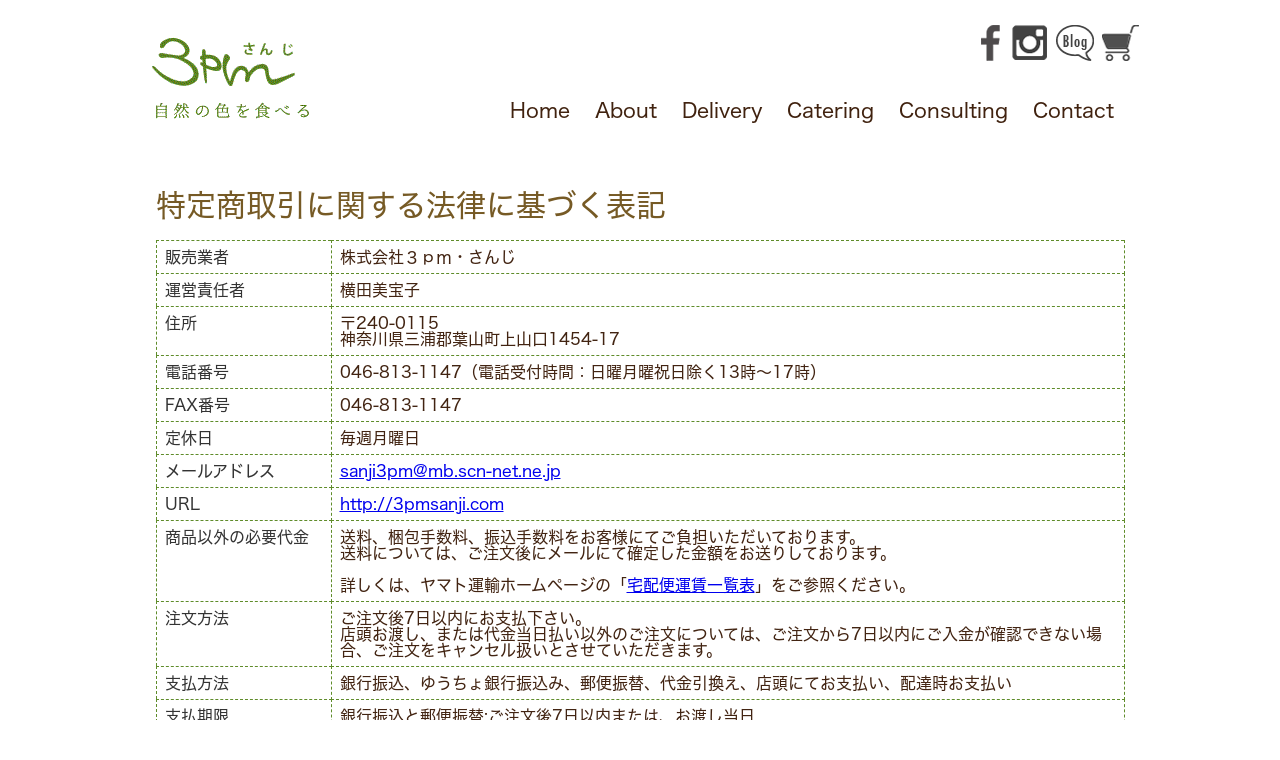

--- FILE ---
content_type: text/html; charset=UTF-8
request_url: http://www.3pmsanji.com/tokutei.html
body_size: 25402
content:
<!DOCTYPE html>
<html lang="ja">
<head>
<meta charset="UTF-8" />
<meta name="viewport" content="width=device-width" />
<link rel="stylesheet" type="text/css" href="http://www.3pmsanji.com/wp-content/themes/blankslate/style.css" />
<title>特定商取引法に基づく表記 &#8211; 3pmさんじ 自然の色を食べるおやつ＆デリ</title>
<meta name='robots' content='max-image-preview:large' />
<link rel="alternate" type="application/rss+xml" title="3pmさんじ 自然の色を食べるおやつ＆デリ &raquo; フィード" href="https://www.3pmsanji.com/feed" />
<link rel="alternate" type="application/rss+xml" title="3pmさんじ 自然の色を食べるおやつ＆デリ &raquo; コメントフィード" href="https://www.3pmsanji.com/comments/feed" />
<script type="text/javascript">
window._wpemojiSettings = {"baseUrl":"https:\/\/s.w.org\/images\/core\/emoji\/14.0.0\/72x72\/","ext":".png","svgUrl":"https:\/\/s.w.org\/images\/core\/emoji\/14.0.0\/svg\/","svgExt":".svg","source":{"concatemoji":"http:\/\/www.3pmsanji.com\/wp-includes\/js\/wp-emoji-release.min.js?ver=6.3.7"}};
/*! This file is auto-generated */
!function(i,n){var o,s,e;function c(e){try{var t={supportTests:e,timestamp:(new Date).valueOf()};sessionStorage.setItem(o,JSON.stringify(t))}catch(e){}}function p(e,t,n){e.clearRect(0,0,e.canvas.width,e.canvas.height),e.fillText(t,0,0);var t=new Uint32Array(e.getImageData(0,0,e.canvas.width,e.canvas.height).data),r=(e.clearRect(0,0,e.canvas.width,e.canvas.height),e.fillText(n,0,0),new Uint32Array(e.getImageData(0,0,e.canvas.width,e.canvas.height).data));return t.every(function(e,t){return e===r[t]})}function u(e,t,n){switch(t){case"flag":return n(e,"\ud83c\udff3\ufe0f\u200d\u26a7\ufe0f","\ud83c\udff3\ufe0f\u200b\u26a7\ufe0f")?!1:!n(e,"\ud83c\uddfa\ud83c\uddf3","\ud83c\uddfa\u200b\ud83c\uddf3")&&!n(e,"\ud83c\udff4\udb40\udc67\udb40\udc62\udb40\udc65\udb40\udc6e\udb40\udc67\udb40\udc7f","\ud83c\udff4\u200b\udb40\udc67\u200b\udb40\udc62\u200b\udb40\udc65\u200b\udb40\udc6e\u200b\udb40\udc67\u200b\udb40\udc7f");case"emoji":return!n(e,"\ud83e\udef1\ud83c\udffb\u200d\ud83e\udef2\ud83c\udfff","\ud83e\udef1\ud83c\udffb\u200b\ud83e\udef2\ud83c\udfff")}return!1}function f(e,t,n){var r="undefined"!=typeof WorkerGlobalScope&&self instanceof WorkerGlobalScope?new OffscreenCanvas(300,150):i.createElement("canvas"),a=r.getContext("2d",{willReadFrequently:!0}),o=(a.textBaseline="top",a.font="600 32px Arial",{});return e.forEach(function(e){o[e]=t(a,e,n)}),o}function t(e){var t=i.createElement("script");t.src=e,t.defer=!0,i.head.appendChild(t)}"undefined"!=typeof Promise&&(o="wpEmojiSettingsSupports",s=["flag","emoji"],n.supports={everything:!0,everythingExceptFlag:!0},e=new Promise(function(e){i.addEventListener("DOMContentLoaded",e,{once:!0})}),new Promise(function(t){var n=function(){try{var e=JSON.parse(sessionStorage.getItem(o));if("object"==typeof e&&"number"==typeof e.timestamp&&(new Date).valueOf()<e.timestamp+604800&&"object"==typeof e.supportTests)return e.supportTests}catch(e){}return null}();if(!n){if("undefined"!=typeof Worker&&"undefined"!=typeof OffscreenCanvas&&"undefined"!=typeof URL&&URL.createObjectURL&&"undefined"!=typeof Blob)try{var e="postMessage("+f.toString()+"("+[JSON.stringify(s),u.toString(),p.toString()].join(",")+"));",r=new Blob([e],{type:"text/javascript"}),a=new Worker(URL.createObjectURL(r),{name:"wpTestEmojiSupports"});return void(a.onmessage=function(e){c(n=e.data),a.terminate(),t(n)})}catch(e){}c(n=f(s,u,p))}t(n)}).then(function(e){for(var t in e)n.supports[t]=e[t],n.supports.everything=n.supports.everything&&n.supports[t],"flag"!==t&&(n.supports.everythingExceptFlag=n.supports.everythingExceptFlag&&n.supports[t]);n.supports.everythingExceptFlag=n.supports.everythingExceptFlag&&!n.supports.flag,n.DOMReady=!1,n.readyCallback=function(){n.DOMReady=!0}}).then(function(){return e}).then(function(){var e;n.supports.everything||(n.readyCallback(),(e=n.source||{}).concatemoji?t(e.concatemoji):e.wpemoji&&e.twemoji&&(t(e.twemoji),t(e.wpemoji)))}))}((window,document),window._wpemojiSettings);
</script>
<style type="text/css">
img.wp-smiley,
img.emoji {
	display: inline !important;
	border: none !important;
	box-shadow: none !important;
	height: 1em !important;
	width: 1em !important;
	margin: 0 0.07em !important;
	vertical-align: -0.1em !important;
	background: none !important;
	padding: 0 !important;
}
</style>
	<link rel='stylesheet' id='wp-block-library-css' href='http://www.3pmsanji.com/wp-includes/css/dist/block-library/style.min.css?ver=6.3.7' type='text/css' media='all' />
<style id='classic-theme-styles-inline-css' type='text/css'>
/*! This file is auto-generated */
.wp-block-button__link{color:#fff;background-color:#32373c;border-radius:9999px;box-shadow:none;text-decoration:none;padding:calc(.667em + 2px) calc(1.333em + 2px);font-size:1.125em}.wp-block-file__button{background:#32373c;color:#fff;text-decoration:none}
</style>
<style id='global-styles-inline-css' type='text/css'>
body{--wp--preset--color--black: #000000;--wp--preset--color--cyan-bluish-gray: #abb8c3;--wp--preset--color--white: #ffffff;--wp--preset--color--pale-pink: #f78da7;--wp--preset--color--vivid-red: #cf2e2e;--wp--preset--color--luminous-vivid-orange: #ff6900;--wp--preset--color--luminous-vivid-amber: #fcb900;--wp--preset--color--light-green-cyan: #7bdcb5;--wp--preset--color--vivid-green-cyan: #00d084;--wp--preset--color--pale-cyan-blue: #8ed1fc;--wp--preset--color--vivid-cyan-blue: #0693e3;--wp--preset--color--vivid-purple: #9b51e0;--wp--preset--gradient--vivid-cyan-blue-to-vivid-purple: linear-gradient(135deg,rgba(6,147,227,1) 0%,rgb(155,81,224) 100%);--wp--preset--gradient--light-green-cyan-to-vivid-green-cyan: linear-gradient(135deg,rgb(122,220,180) 0%,rgb(0,208,130) 100%);--wp--preset--gradient--luminous-vivid-amber-to-luminous-vivid-orange: linear-gradient(135deg,rgba(252,185,0,1) 0%,rgba(255,105,0,1) 100%);--wp--preset--gradient--luminous-vivid-orange-to-vivid-red: linear-gradient(135deg,rgba(255,105,0,1) 0%,rgb(207,46,46) 100%);--wp--preset--gradient--very-light-gray-to-cyan-bluish-gray: linear-gradient(135deg,rgb(238,238,238) 0%,rgb(169,184,195) 100%);--wp--preset--gradient--cool-to-warm-spectrum: linear-gradient(135deg,rgb(74,234,220) 0%,rgb(151,120,209) 20%,rgb(207,42,186) 40%,rgb(238,44,130) 60%,rgb(251,105,98) 80%,rgb(254,248,76) 100%);--wp--preset--gradient--blush-light-purple: linear-gradient(135deg,rgb(255,206,236) 0%,rgb(152,150,240) 100%);--wp--preset--gradient--blush-bordeaux: linear-gradient(135deg,rgb(254,205,165) 0%,rgb(254,45,45) 50%,rgb(107,0,62) 100%);--wp--preset--gradient--luminous-dusk: linear-gradient(135deg,rgb(255,203,112) 0%,rgb(199,81,192) 50%,rgb(65,88,208) 100%);--wp--preset--gradient--pale-ocean: linear-gradient(135deg,rgb(255,245,203) 0%,rgb(182,227,212) 50%,rgb(51,167,181) 100%);--wp--preset--gradient--electric-grass: linear-gradient(135deg,rgb(202,248,128) 0%,rgb(113,206,126) 100%);--wp--preset--gradient--midnight: linear-gradient(135deg,rgb(2,3,129) 0%,rgb(40,116,252) 100%);--wp--preset--font-size--small: 13px;--wp--preset--font-size--medium: 20px;--wp--preset--font-size--large: 36px;--wp--preset--font-size--x-large: 42px;--wp--preset--spacing--20: 0.44rem;--wp--preset--spacing--30: 0.67rem;--wp--preset--spacing--40: 1rem;--wp--preset--spacing--50: 1.5rem;--wp--preset--spacing--60: 2.25rem;--wp--preset--spacing--70: 3.38rem;--wp--preset--spacing--80: 5.06rem;--wp--preset--shadow--natural: 6px 6px 9px rgba(0, 0, 0, 0.2);--wp--preset--shadow--deep: 12px 12px 50px rgba(0, 0, 0, 0.4);--wp--preset--shadow--sharp: 6px 6px 0px rgba(0, 0, 0, 0.2);--wp--preset--shadow--outlined: 6px 6px 0px -3px rgba(255, 255, 255, 1), 6px 6px rgba(0, 0, 0, 1);--wp--preset--shadow--crisp: 6px 6px 0px rgba(0, 0, 0, 1);}:where(.is-layout-flex){gap: 0.5em;}:where(.is-layout-grid){gap: 0.5em;}body .is-layout-flow > .alignleft{float: left;margin-inline-start: 0;margin-inline-end: 2em;}body .is-layout-flow > .alignright{float: right;margin-inline-start: 2em;margin-inline-end: 0;}body .is-layout-flow > .aligncenter{margin-left: auto !important;margin-right: auto !important;}body .is-layout-constrained > .alignleft{float: left;margin-inline-start: 0;margin-inline-end: 2em;}body .is-layout-constrained > .alignright{float: right;margin-inline-start: 2em;margin-inline-end: 0;}body .is-layout-constrained > .aligncenter{margin-left: auto !important;margin-right: auto !important;}body .is-layout-constrained > :where(:not(.alignleft):not(.alignright):not(.alignfull)){max-width: var(--wp--style--global--content-size);margin-left: auto !important;margin-right: auto !important;}body .is-layout-constrained > .alignwide{max-width: var(--wp--style--global--wide-size);}body .is-layout-flex{display: flex;}body .is-layout-flex{flex-wrap: wrap;align-items: center;}body .is-layout-flex > *{margin: 0;}body .is-layout-grid{display: grid;}body .is-layout-grid > *{margin: 0;}:where(.wp-block-columns.is-layout-flex){gap: 2em;}:where(.wp-block-columns.is-layout-grid){gap: 2em;}:where(.wp-block-post-template.is-layout-flex){gap: 1.25em;}:where(.wp-block-post-template.is-layout-grid){gap: 1.25em;}.has-black-color{color: var(--wp--preset--color--black) !important;}.has-cyan-bluish-gray-color{color: var(--wp--preset--color--cyan-bluish-gray) !important;}.has-white-color{color: var(--wp--preset--color--white) !important;}.has-pale-pink-color{color: var(--wp--preset--color--pale-pink) !important;}.has-vivid-red-color{color: var(--wp--preset--color--vivid-red) !important;}.has-luminous-vivid-orange-color{color: var(--wp--preset--color--luminous-vivid-orange) !important;}.has-luminous-vivid-amber-color{color: var(--wp--preset--color--luminous-vivid-amber) !important;}.has-light-green-cyan-color{color: var(--wp--preset--color--light-green-cyan) !important;}.has-vivid-green-cyan-color{color: var(--wp--preset--color--vivid-green-cyan) !important;}.has-pale-cyan-blue-color{color: var(--wp--preset--color--pale-cyan-blue) !important;}.has-vivid-cyan-blue-color{color: var(--wp--preset--color--vivid-cyan-blue) !important;}.has-vivid-purple-color{color: var(--wp--preset--color--vivid-purple) !important;}.has-black-background-color{background-color: var(--wp--preset--color--black) !important;}.has-cyan-bluish-gray-background-color{background-color: var(--wp--preset--color--cyan-bluish-gray) !important;}.has-white-background-color{background-color: var(--wp--preset--color--white) !important;}.has-pale-pink-background-color{background-color: var(--wp--preset--color--pale-pink) !important;}.has-vivid-red-background-color{background-color: var(--wp--preset--color--vivid-red) !important;}.has-luminous-vivid-orange-background-color{background-color: var(--wp--preset--color--luminous-vivid-orange) !important;}.has-luminous-vivid-amber-background-color{background-color: var(--wp--preset--color--luminous-vivid-amber) !important;}.has-light-green-cyan-background-color{background-color: var(--wp--preset--color--light-green-cyan) !important;}.has-vivid-green-cyan-background-color{background-color: var(--wp--preset--color--vivid-green-cyan) !important;}.has-pale-cyan-blue-background-color{background-color: var(--wp--preset--color--pale-cyan-blue) !important;}.has-vivid-cyan-blue-background-color{background-color: var(--wp--preset--color--vivid-cyan-blue) !important;}.has-vivid-purple-background-color{background-color: var(--wp--preset--color--vivid-purple) !important;}.has-black-border-color{border-color: var(--wp--preset--color--black) !important;}.has-cyan-bluish-gray-border-color{border-color: var(--wp--preset--color--cyan-bluish-gray) !important;}.has-white-border-color{border-color: var(--wp--preset--color--white) !important;}.has-pale-pink-border-color{border-color: var(--wp--preset--color--pale-pink) !important;}.has-vivid-red-border-color{border-color: var(--wp--preset--color--vivid-red) !important;}.has-luminous-vivid-orange-border-color{border-color: var(--wp--preset--color--luminous-vivid-orange) !important;}.has-luminous-vivid-amber-border-color{border-color: var(--wp--preset--color--luminous-vivid-amber) !important;}.has-light-green-cyan-border-color{border-color: var(--wp--preset--color--light-green-cyan) !important;}.has-vivid-green-cyan-border-color{border-color: var(--wp--preset--color--vivid-green-cyan) !important;}.has-pale-cyan-blue-border-color{border-color: var(--wp--preset--color--pale-cyan-blue) !important;}.has-vivid-cyan-blue-border-color{border-color: var(--wp--preset--color--vivid-cyan-blue) !important;}.has-vivid-purple-border-color{border-color: var(--wp--preset--color--vivid-purple) !important;}.has-vivid-cyan-blue-to-vivid-purple-gradient-background{background: var(--wp--preset--gradient--vivid-cyan-blue-to-vivid-purple) !important;}.has-light-green-cyan-to-vivid-green-cyan-gradient-background{background: var(--wp--preset--gradient--light-green-cyan-to-vivid-green-cyan) !important;}.has-luminous-vivid-amber-to-luminous-vivid-orange-gradient-background{background: var(--wp--preset--gradient--luminous-vivid-amber-to-luminous-vivid-orange) !important;}.has-luminous-vivid-orange-to-vivid-red-gradient-background{background: var(--wp--preset--gradient--luminous-vivid-orange-to-vivid-red) !important;}.has-very-light-gray-to-cyan-bluish-gray-gradient-background{background: var(--wp--preset--gradient--very-light-gray-to-cyan-bluish-gray) !important;}.has-cool-to-warm-spectrum-gradient-background{background: var(--wp--preset--gradient--cool-to-warm-spectrum) !important;}.has-blush-light-purple-gradient-background{background: var(--wp--preset--gradient--blush-light-purple) !important;}.has-blush-bordeaux-gradient-background{background: var(--wp--preset--gradient--blush-bordeaux) !important;}.has-luminous-dusk-gradient-background{background: var(--wp--preset--gradient--luminous-dusk) !important;}.has-pale-ocean-gradient-background{background: var(--wp--preset--gradient--pale-ocean) !important;}.has-electric-grass-gradient-background{background: var(--wp--preset--gradient--electric-grass) !important;}.has-midnight-gradient-background{background: var(--wp--preset--gradient--midnight) !important;}.has-small-font-size{font-size: var(--wp--preset--font-size--small) !important;}.has-medium-font-size{font-size: var(--wp--preset--font-size--medium) !important;}.has-large-font-size{font-size: var(--wp--preset--font-size--large) !important;}.has-x-large-font-size{font-size: var(--wp--preset--font-size--x-large) !important;}
.wp-block-navigation a:where(:not(.wp-element-button)){color: inherit;}
:where(.wp-block-post-template.is-layout-flex){gap: 1.25em;}:where(.wp-block-post-template.is-layout-grid){gap: 1.25em;}
:where(.wp-block-columns.is-layout-flex){gap: 2em;}:where(.wp-block-columns.is-layout-grid){gap: 2em;}
.wp-block-pullquote{font-size: 1.5em;line-height: 1.6;}
</style>
<link rel='stylesheet' id='pz-linkcard-css-css' href='//www.3pmsanji.com/wp-content/uploads/pz-linkcard/style/style.css?ver=2.5.6.4.16' type='text/css' media='all' />
<link rel='stylesheet' id='megamenu-css' href='http://www.3pmsanji.com/wp-content/uploads/maxmegamenu/style.css?ver=cc2a12' type='text/css' media='all' />
<link rel='stylesheet' id='dashicons-css' href='http://www.3pmsanji.com/wp-includes/css/dashicons.min.css?ver=6.3.7' type='text/css' media='all' />
<script type='text/javascript' src='http://www.3pmsanji.com/wp-includes/js/jquery/jquery.min.js?ver=3.7.0' id='jquery-core-js'></script>
<script type='text/javascript' src='http://www.3pmsanji.com/wp-includes/js/jquery/jquery-migrate.min.js?ver=3.4.1' id='jquery-migrate-js'></script>
<link rel="https://api.w.org/" href="https://www.3pmsanji.com/wp-json/" /><link rel="alternate" type="application/json" href="https://www.3pmsanji.com/wp-json/wp/v2/pages/34" /><link rel="EditURI" type="application/rsd+xml" title="RSD" href="https://www.3pmsanji.com/xmlrpc.php?rsd" />
<meta name="generator" content="WordPress 6.3.7" />
<link rel="canonical" href="https://www.3pmsanji.com/tokutei.html" />
<link rel='shortlink' href='https://www.3pmsanji.com/?p=34' />
<link rel="alternate" type="application/json+oembed" href="https://www.3pmsanji.com/wp-json/oembed/1.0/embed?url=https%3A%2F%2Fwww.3pmsanji.com%2Ftokutei.html" />
<link rel="alternate" type="text/xml+oembed" href="https://www.3pmsanji.com/wp-json/oembed/1.0/embed?url=https%3A%2F%2Fwww.3pmsanji.com%2Ftokutei.html&#038;format=xml" />
<style type="text/css">/** Mega Menu CSS: fs **/</style>

<link rel="stylesheet" id="sanji-style-css-main" href="http://www.3pmsanji.com/wp-content/themes/blankslate/import.css?ver=20230805" type="text/css" media="all" />
<link rel="stylesheet" href="http://www.3pmsanji.com/wp-content/themes/blankslate/style-pc.css?ver=20230805" type="text/css" media="print" />
<link rel="shortcut icon" href="http://www.3pmsanji.com/wp-content/themes/blankslate/favicon.ico" />

<script src="http://ajax.googleapis.com/ajax/libs/jquery/1.11.3/jquery.min.js"></script>
<script>
$(function(){
  var rwdMenu = $('#menuList'),
  switchPoint = 768,
  slideSpeed = 500;

  var menuSouce = rwdMenu.html();

  $(window).load(function(){

    function menuSet(){
      if(window.innerWidth < switchPoint){
        if(!($('#rwdMenuWrap').length)){
          $('body').prepend('<div id="rwdMenuWrap"><div id="switchBtnArea"><a href="javascript:void(0);" id="switchBtn"><span></span><span></span><span></span></a></div></div>');
          $('#rwdMenuWrap').append(menuSouce);

          var menuList = $('#rwdMenuWrap > ul');
          $('#switchBtn').on('click', function(){
            menuList.slideToggle(slideSpeed);
            $(this).toggleClass('btnClose');
          });
        }
      } else {
        $('#rwdMenuWrap').remove();
      }
    }

    $(window).on('resize', function(){
      menuSet();
    });
    menuSet();
  });
});
</script>

<script type="text/javascript" src="//typesquare.com/accessor/script/typesquare.js?nvSWsBYXZU0%3D" charset="utf-8"></script>

</head>
<body class="page-template-default page page-id-34 mega-menu-max-mega-menu-1">
<div id="wrapper" class="hfeed">

	<header id="masthead" class="site-header" role="banner">
		<div class="site-branding">
			<h1 class="site-title"><a href="https://www.3pmsanji.com/" rel="home"><img src="http://www.3pmsanji.com/wp-content/themes/blankslate/img/headlogo.gif" alt="3pm さんじ" /></a></h1>
			<div id="topBox">
				<div id="fbbottom"><a href="https://www.facebook.com/3p.m.sanji" target="_blank" title="3pm FACEBOOK"></a></div>
				<div id="instabottom"><a href="https://www.instagram.com/3pmsanji/" target="_blank" title="Instagram"></a></div>
				<div id="blog"><a href="http://sanjiblog.exblog.jp/" target="_blank" title="blog"></a></div>
				<div id="webshop"><a href="https://3pmechokitchen.shop/" target="_blank" title="webshop"></a></div>
			</div><!-- #topBox -->
			<div id="naviBox">
				<nav id="menuList">
					<ul id="control">
						<li><div id="home"><a href="index.html" title="ホーム" data-text="ホーム - ">Home</a></div></li>
						<li><div id="about"><a href="about.html" title="3pmについて" data-text="3pmについて - ">About</a></div></li>
						<li><div id="delivery"><a href="delivery.html" title="デリバリー" data-text="デリバリー - ">Delivery</a></div></li>
						<li><div id="catering2"><a href="catering.html" title="ケータリング" data-text="ケータリング - ">Catering</a></div></li>
						<li><div id="consulting"><a href="consulting.html" title="コンサルティング" data-text=" コンサルティング - ">Consulting</a></div></li>
						<li><div id="contact"><a href="contact.html" title="コンタクト" data-text="コンタクト - ">Contact</a></div></li>

						<li><div id="spfacebook"><a href="https://www.facebook.com/3p.m.sanji" target="_blank" title="3pm FACEBOOK" data-text="facebook"></a></div></li>
						<li><div id="spinsta"><a href="https://www.instagram.com/3pmsanji/" target="_blank" title="Instagram" data-text="Instagram"></a></div></li>
						<li><div id="spblog"><a href="http://sanjiblog.exblog.jp/" target="_blank" title="blog" data-text="blog"></a></div></li>
						<li><div id="spwebshop"><a href="https://3pmechokitchen.shop/" target="_blank" title="webshop" data-text="webshop"></a></div></li>
					</ul>
				</nav>
			</div><!-- #naviBox -->
		</div><!-- .site-branding -->
	</header><!-- #masthead -->

<div id="container"><section id="content" role="main">
<article id="post-34" class="post-34 page type-page status-publish hentry no-wpautop">
<!--header class="header">
<h1 class="entry-title">特定商取引法に基づく表記</h1> </header-->
<section class="entry-content">
<div class="normalBox">
  <div class="boxA">
    <!-- tokutei -->
    <div id="tokutei">

      <div id="subject">特定商取引に関する法律に基づく表記</div>

      <table summary="特定商取引に関する法律に基づく表記">
        <col width="18%" />
        <col width="82%" />
        <tr>
          <th>販売業者</th>
          <td>株式会社３ｐｍ・さんじ</td>
        </tr>
        <tr>
          <th>運営責任者</th>
          <td>横田美宝子</td>
        </tr>
        <tr>
          <th>住所</th>
          <td>〒240-0115<br />神奈川県三浦郡葉山町上山口1454-17</td>
        </tr>
        <tr>
          <th>電話番号</th>
          <td>046-813-1147（電話受付時間：日曜月曜祝日除く13時～17時）</td>
        </tr>
        <tr>
          <th>FAX番号</th>
          <td>046-813-1147</td>
        </tr>
        <tr>
          <th>定休日</th>
          <td>毎週月曜日</td>
        </tr>
        <tr>
          <th>メールアドレス</th>
          <td><a href="mailto:%73%61%6e%6a%69%33%70%6d%40%6d%62%2e%73%63%6e%2d%6e%65%74%2e%6e%65%2e%6a%70">&#x73;&#x61;&#x6e;&#x6a;&#x69;&#x33;&#x70;&#x6d;&#x40;&#x6d;&#x62;&#x2e;&#x73;&#x63;&#x6e;&#x2d;&#x6e;&#x65;&#x74;&#x2e;&#x6e;&#x65;&#x2e;&#x6a;&#x70;</a></td>
        </tr>
        <tr>
          <th>URL</th>
          <td><a href="http://3pmsanji.com">http://3pmsanji.com</a></td>
        </tr>
        <tr>
          <th>商品以外の必要代金</th>
          <td>送料、梱包手数料、振込手数料をお客様にてご負担いただいております。<br />
              送料については、ご注文後にメールにて確定した金額をお送りしております。<br />
              <br />
              詳しくは、ヤマト運輸ホームページの「<a href="http://www.kuronekoyamato.co.jp/estimate/ichiran.html" target="_blank">宅配便運賃一覧表</a>」をご参照ください。</td>
          </tr>
        <tr>
          <th>注文方法</th>
          <td>ご注文後7日以内にお支払下さい。<br />
              店頭お渡し、または代金当日払い以外のご注文については、ご注文から7日以内にご入金が確認できない場合、ご注文をキャンセル扱いとさせていただきます。</td>
          </tr>
        <tr>
          <th>支払方法</th>
          <td>銀行振込、ゆうちょ銀行振込み、郵便振替、代金引換え、店頭にてお支払い、配達時お支払い</td>
        </tr>
        <tr>
          <th>支払期限</th>
          <td>銀行振込と郵便振替:ご注文後7日以内または、お渡し当日</td>
        </tr>
        <tr>
          <th>引渡し時期</th>
          <td>ご注文後ご連絡致します。1週間から1ヶ月ほどお待たせする場合もございます。日程に余裕を持って、ご注文ください。</td>
        </tr>
        <tr>
          <th>返品・交換について</th>
          <td>生ものですので、返品はご遠慮いただいております。</td>
        </tr>
      </table>

    </div><!-- end tokutei -->
  </div>
</div><div class="entry-links"></div>
</section>
</article>
<section id="comments">
</section></section>
<aside id="sidebar" role="complementary">
</aside><div class="clear"></div>
</div>

<div id="extraArea">
	<ul>
		<li><a href="index.html">Home</a></li>
		<li><a href="about.html">About</a></li>
		<li><a href="delivery.html">Delivery</a></li>
		<li><a href="catering.html">Catering</a></li>
		<li><a href="consulting.html">Consulting</a></li>
		<li><a href="tokutei.html">特定商取引法に基づく表記</a></li>
		<li><a href="privacy.html">プライバシーポリシー</a></li>
	</ul>
</div><!--/#extraArea-->

<footer id="footer" role="contentinfo">
<div id="copyright">
<address>Copyright&copy; 2015 3・SUN・TREASURE All Rights Reserved.</address>
</div>
</footer>
</div>
<script type='text/javascript' src='http://www.3pmsanji.com/wp-includes/js/hoverIntent.min.js?ver=1.10.2' id='hoverIntent-js'></script>
<script type='text/javascript' src='http://www.3pmsanji.com/wp-content/plugins/megamenu/js/maxmegamenu.js?ver=3.7' id='megamenu-js'></script>
<script>
  (function(i,s,o,g,r,a,m){i['GoogleAnalyticsObject']=r;i[r]=i[r]||function(){
  (i[r].q=i[r].q||[]).push(arguments)},i[r].l=1*new Date();a=s.createElement(o),
  m=s.getElementsByTagName(o)[0];a.async=1;a.src=g;m.parentNode.insertBefore(a,m)
  })(window,document,'script','https://www.google-analytics.com/analytics.js','ga');

  ga('create', 'UA-81136133-1', 'auto');
  ga('send', 'pageview');

</script>
</body>
</html>

--- FILE ---
content_type: text/css
request_url: http://www.3pmsanji.com/wp-content/themes/blankslate/import.css?ver=20230805
body_size: 463
content:
/* =========================================================
 Create:2016/05/XX
 Update:
 Auther:KnowledgeSystems Inc. 
 Copyright:KnowledgeSystems Inc. http://www.kn-s.co.jp/
========================================================= */

/*スマートフォン用CSS*/
@import url("style-sp.css?ver=20231001") screen and (min-width:0px) and (max-width: 479px);

/*タブレット/PC用CSS*/
@import url("style-pc.css?ver=20231001") screen and (min-width:480px);


--- FILE ---
content_type: text/css
request_url: http://www.3pmsanji.com/wp-content/themes/blankslate/style-sp.css?ver=20231001
body_size: 22571
content:
/* =========================================================
 Create:2016/05/XX
 Update:
 Auther:KnowledgeSystems Inc. 
 Copyright:KnowledgeSystems Inc. http://www.kn-s.co.jp/
========================================================= */
@charset "utf-8";

body {
	font-family: "Hiragino Kaku Gothic W4 JIS2004", "ヒラギノ角ゴ Pro W3", "Hiragino Kaku Gothic Pro", "メイリオ", Meiryo, Osaka, "ＭＳ Ｐゴシック", "MS PGothic", sans-serif;
}

#wrapper {
	width: 100%;
	margin-right: auto;
	margin-left: auto;
	margin-top: 0px;
/*	padding: 0px 10px;*/
}

.site-title {
/*	height: 90px;
	width: 320px;*/
	margin-top: 5px;
	float: left;
}

.site-branding {
	margin-top: 10px;
}

#topBox {
	width: 175px;
	margin: 0 auto;
	display: none;
}

#naviBox {
	float: right;
	margin-top: 10px;
/*	width: 625px;*/
}

header nav ul {
	margin: 0;
	padding: 0;
	list-style-type: none;
}

header nav ul li {
	display: inline-block;
}

.entry-content {
	height: auto;
}

/* img 100% */
.img100 img {
	width: 100%;
}

/* slide show */
#topimg_container {
/*	margin: 0 5px;*/
}

#topimg_container img {
	width: 100%;
}

.newsBox {
	display: none;
}

.newsBox2 {
	clear: both;
	margin: 20px 0;
	line-height: 160%;
}

.boxA:after {
	content:"";
	display:block;
	clear: both;
}

.boxleft,
.boxright {
	width:100%
}

.aboutBox1 {
	display: none;
}

.aboutBox2 {
	clear: both;
	margin: 20px 0;
	line-height: 160%;
}

#workdetail img {
	width: 100%
}

.worktitle img {
	margin: 30px auto;
	width: 100%
}

/* insert 22/05/25 SDGs対応 */
img.sdgs-img {
	width: 100%;
}

/* insert 22/08/25 SDGs画像対応 */
.sdgs-img2 {
	margin: 0;
	display:flex;
}

.boxleft20 {
	float: none;
}

.sdgsNews {
	color: #5B483A;
	line-height: 160%;
	width:100%;
	margin-top: 10px;
}

.sdgsNews br {display: none;}


.sdgs-pc {
	display: none;
}

.sdgs-sp {
	display: normal;
	color: #5B483A;
	margin: 10px 0 20px 0;
	line-height: 160%;
}

/********************************************************************

 responsive menu

********************************************************************/

#menuList {
  width: 100%;
/*  height: 45px;*/
/*  border-top: #aaa 1px solid;*/
/*  border-bottom: #aaa 1px solid;*/
  position: relative;
  z-index: 10;
/*  background: #ebebeb;*/
}
 
#menuList ul {
  margin: 0 auto;
/*  width: 800px;
  height: 45px;
  text-align: left;*/
}
 
#menuList ul li {
/*  width: 160px;
  height: 45px;
  float: left;
  border-left: #aaa 1px solid;
  box-sizing: border-box;*/
}
 
#menuList ul li:last-child {
  border-right: #aaa 1px solid;
}
 
#menuList ul li a {
/*  height: 45px;
  font-weight: bold;
  line-height: 45px;*/
  display: block;
  text-align: center;
  transition: all 0.2s linear;
}
 
#menuList ul li:hover > a {
  background: #fff;
}
 
#contents {
  margin: 0 auto;
  padding: 40px 0;
  width: 800px;
  text-align: left;
}
 
#contents p {
  padding-bottom: 2em;
  font-size: 1em;
  line-height: 2em;
}

/********************************************************************

 top-event

********************************************************************/

/* つながりめし遠足 */
.top-event-ensoku-title {
	padding: 5px 0 5px 0;
	font-size: 18px;
	color: #599650;
	font-weight: bold;
}

/* フードセッション */
.top-event-food-title {
	padding: 5px 0 5px 0;
	font-size: 18px;
	color: #DD4E54;
	font-weight: bold;
}

/* おやつまみ教室 */
.top-event-oyatsu-title {
	padding: 5px 0 5px 0;
	font-size: 18px;
	color: #CDA838;
	font-weight: bold;
}

/* トピックス */
.top-event-topics-title {
	padding: 5px 0 5px 0;
	font-size: 18px;
	color: #C99F79;
	font-weight: bold;
}

/* お知らせ */
.top-event-info-title {
	padding: 5px 0 5px 0;
	font-size: 18px;
	color: #934159;
	font-weight: bold;
}

/* 共通 */
.top-event-img {
	text-align: center;
	margin: 10px auto;
}

.top-event-img img {
/*	width: 206px;
	height: 164px;*/
	width: 100%;
	height: 100%;
}

.top-event-mark {
	display: none;
}

.top-event-datetime {
	padding: 10px 0 5px 0;
	font-size: 24px;
	color: #50382E;
	font-weight: bold;
}

.top-event-line {
	padding: 0;
	margin: 5px 0 10px 0;
	width: 90%;
}

.top-event-detail1 {
	color: #47372A;
	font-size: 16px;
	line-height: 140%;
}

.top-event-detail1 ul {
	list-style-type: disc;
	margin: 0;
}

.top-event-detail2 {
	color: #47372A;
	font-size: 14px;
	line-height: 140%;
	padding: 0 15px 10px 10px;
}


.normalBox1 {
	display: none;
}

/* sp表示用 */
.normalBox2 {
	clear: both;
	margin: 20px 0;
	line-height: 160%;
	color: #40210f;
}

.normalBox img {
	width: 100%;
}

/* 2019/10/01 トップテキストでのニュース追加対応 */
.topNews {
	color: #5B483A;
	line-height: 160%;
	margin: 0 auto 20px auto;
}

/********************************************************************

 about.html

********************************************************************/

.boxAbout {
	float: none;
	width:auto;
	font-size: 16px;
	line-height: 160%;
	color: #40210f;
	margin-top: 0px;
	text-align: justify;
	padding: 10px 0px 10px 0px;
}

#aboutJisseki {
	margin: 10px 0 10px 0;
	color: #40210f;
	font-size: 16px;
}

.aboutJissekiTitle {
	font-weight: bold;
	margin: 0 0 -15px 0;
}

.aboutJisseki1, .aboutJisseki2, .aboutJisseki3, .aboutJisseki4 {
	line-height: normal;
	color: #40210f;
	margin: 0 0 20px 0;
}

/********************************************************************

 work.html

********************************************************************/

.worktitle1 {
	margin: 10px 0;
}

.workAccess {
	display: none;
}

.worktitle1 img, .workOrder img, .workAccess img, #delivery08s img {
	width: 100%;
}

.workOrder {
	margin: 10px 0;
}

#delivery08,
#delivery10,
#delivery04,
#delivery_ojyu,
#delivery_oozara,
#lunchbox,
#ojyu,
#oozara,
#info {
	display: none;
}

#infos, #caution, #catering, #caution2 {
	float: none;
	width:auto;
	font-size: 16px;
	line-height: 160%;
	color: #40210f;
	margin-top: 0px;
	text-align: justify;
	padding: 10px 0px 10px 0px;
}

#caution strong {
	font-weight: bold;
}

.boxWork {
	float: none;
	width:auto;
	font-size: 15px;
	line-height: 160%;
	color: #40210f;
	padding: 0;
}

#boxWork1 {
	margin: 20px 0 0 0;
}

.workMail {
	margin: 0 0 20px 0;
}

.jisseki-img1 img, .jisseki-img2 img {
	width: 100%;
}

/* メモリアルフース　お重スタイル　追加　23/04/06 */

.mf-img1 {
	float: left;
	margin: 0 0px 0 0;
}

.mf-img2 {
	float: left;
	margin: 0 0 0 0px;
}

.mf-img1 img, .mf-img2 img {
	width: 48%;
	margin: 0 6px 0 0;

}

/********************************************************************

 event.html

********************************************************************/

#pagelinkmenu {
	margin: 30px auto 0 auto;
	width: 100%;
}

.tsunagari,	/* つながりめし遠足 */
.food,			/* フードセッション */
.oyatsumami,/* 出張おやつまみ教室 */
.kako,			/* 過去のイベント */
.shutuen 		/* 出演依頼の方へ */
{
	display: none;
}

#download {	/* ダウンロードボタン */
	padding: 50px 0;
}

/* 17/06/19 insert つながりめしアクション対応 */
.action_font {
	color: #5B483A;
}

.action-img img {
	width: 100%;
	margin: 10px 0;
}

.actionText {
	color: #5B483A;
	line-height: 160%;
	margin: 0;
}

.actionTextred {
	color: #FA0007;
	font-size: 18px;
}

.actionTextbold {
	font-size: 18px;
}

/********************************************************************

 topics.html

********************************************************************/

.topicsBanner {
	margin: 30px 0 20px 0;
}

/********************************************************************

 footer

********************************************************************/

#extraArea {
	clear: both;
	width: 100%;
	padding-top: 5px;
	border-top: 1px solid #CCC;
	padding-bottom: 5px;
	border-bottom: 1px solid #CCC;
	font-style: italic;
}
#extraArea ul {
	text-align: center;
}
#extraArea ul li {
	display: inline;
	margin-left: 1em;
	text-decoration: none;
	margin-top: 20px;
}
#extraArea ul li a {
	font-size: 18px;
	text-decoration: none;
	line-height: 180%;
	color: #999;
}
#extraArea ul li a:hover {
	color: #74a84e;
}

#footer {
	font-style: normal;
	text-align: center;
	padding: 0 0 30px 0;
	margin: 20px auto 0 auto;
	font-size: 9px;
	float: right;
}

#address {
	padding: 10px;
	margin-top: 10px;
	font-size: 9px;
}

/********************************************************************

 cafe.html

********************************************************************/

.infoText {
	color: #5B483A;
	line-height: 160%;
	margin: 0 0 10px 0;
}

#newsTitle {
	font-size: 16px;
	margin: 0 0 20px 0;
}

/********************************************************************

 tokutei.html

********************************************************************/
#tokutei #subject {
	margin: 30px 0 20px 0;
	color: #765A25;
	font-size: 16px;
	font-weight: bold;
}

#tokutei table th {
	display: block;
	background: #B2C596;
	padding: 5px 0;
}

#tokutei table td {
	display: block;
	padding: 5px 0;
	line-height: 150%;
}

/********************************************************************

 privacy.html

********************************************************************/

#privacy #subject {
	margin: 30px 0 20px 0;
	color: #765A25;
	font-size: 16px;
	font-weight: bold;
}

#privacy dl dt{
	clear: both;
	margin: 20px 0 10px 0;
	border-left: 10px #5f8c2a solid;
	border-bottom: 2px #5f8c2a solid;
	padding: 3px 0 3px 10px;
	text-align: left;
	font-weight: bold;
	font-size: 120%;
}

#privacy dl dd{
	clear: both;
	text-align: left;
	line-height: 150%;
	margin-left: 0;
}

/********************************************************************

 media.html

********************************************************************/

.boxMedia {
	float: none;
	width:auto;
	font-size: 13px;
	line-height: normal;
	color: #40210f;
	margin-top: 0px;
	text-align: justify;
	padding: 10px 0px 0px 0px;
}


/********************************************************************

 calendar.html

********************************************************************/

.calendarText {
	line-height: 160%;
	font-size: 16px;
	color: #40210F;
	margin: 15px 0;
}

.boxA iframe {
	width: 100%;
	height: 720px;
}

/********************************************************************

 tsunagari.html

********************************************************************/

.boxTsunagari, .boxTsunagari2 {
	float: none;
	width:auto;
	font-size: 15px;
	line-height: normal;
	color: #40210f;
	font-size: 14px;
	margin: 15px 10px 0 0;
}

.imgTsunagari img {
	width: 100%;
	float: left;
	margin: 0 20px 5px 0;
}

.imgTsunagari-left {
	float: left;
}

.imgTsunagari {
	float: left;
}

.imgTsunagari2 {
	margin: -20px 0 0 0;
}

.imgTsunagari2 img {
	float: left;
	width: 100%;
	margin: 20px 20px 10px 0;
}

.imgTsunagari21 img, .imgTsunagari22 img {/* 2018/09/13 insert */
	float: left;
	width: 100%;
	margin: 20px 20px 10px 0;
}

.imgTsunagariCap1 {
	margin: 10px 0 0 0;
	text-align: center;
	font-size: 15px;
	color: #7D052E;
}

.imgTsunagariCap2 {
	text-align: center;
	font-size: 18px;
}

.imgTsunagariCap3 {
	text-align: center;
	font-size: 20px;
	font-weight: bold;
	color: #7D052E;
}

.imgTsunagariCap31 {/* 2018/09/13 insert */
	text-align: center;
	font-size: 20px;
	font-weight: bold;
	color: #7D052E;
}

.imgTsunagariCap4 {
	color: #40210f;
	margin: 0 0 20px 0;
	line-height: 160%;
	font-size: 14px;
}

.imgTsunagariCap41 {/* 2018/09/13 insert */
	color: #40210f;
	margin: 0 0 20px 0;
	line-height: 160%;
	font-size: 14px;
}

.titleTsunagari1 {
	font-size: 18px;
	color: #970634;
}

.titleTsunagari2, .titleTsunagari3 {
	font-size: 26px;
	font-weight: bold;
	color: #42220C;
}

.detailTsunagari, .detailTsunagari2 {
	margin: 10px 0 0 0;
	line-height: 160%;
}

/* 210118 insert */

#centerTsunagari {
	display: block;
	margin:10px auto 0 auto;
	width:100%;
}

/********************************************************************

 consulting.html

********************************************************************/

.consul-img img {
	width: 100%;
	margin: 0 0 20px 0;
}

.consulText {
	float: left;
	color: #5B483A;
	line-height: 160%;
	margin: 0 0 20px 0;
}

.consulTextred {
/*	color: #FA0007;*/
	color: #d26b85;
	font-weight: bold;
}

.consulTextpink {
	color: #d26b85;
	font-weight: bold;
}

#form-table {
	border: 2px solid #385D8A;
	background-color: #DCE6F2;
	padding: 20px;
	border-radius: 10px;
	-webkit-border-radius: 10px;
	-moz-border-radius: 10px;
}

sup {
	color: #FF0000;
}

#req {
	margin: 0 0 10px 0;
}

#form-table td {
	vertical-align: middle;
	padding: 5px;
	border: 5px solid #FFFFFF;
	width: 96%;
	display: block;
}

input.re-width, textarea {
	width: 96%;
}

#form-button {
	text-align: center;
	margin: 20px auto 20px auto;
}

#form-table .col1 {
	background-color: #D0D8E8;
}

#form-table .col2 {
	background-color: #E9EDF4;
}

.form-button-ex {
	width:200px;
	font-size:18px;
	border: 1px solid #4F81BD;
	text-align:center;
	padding:5px;
	color:#FFFFFF;
	background-color: #4F81BD;
	border-radius: 10px;
	-webkit-border-radius: 10px;
	-moz-border-radius: 10px;
	margin: 0 auto;
}

/* 210730 insert */

.flow-box {
width: 100%; 
margin: 10px auto 0 auto; 
}
.flow-box dt{
float: left;
position: relative;
height: 160px;
border: solid 1px #5B483A;
box-sizing: border-box;
color:#5B483A;
background: rgba(255,255,255,0.7);
-moz-border-radius: 7px; /* Firefox */
-webkit-border-radius: 7px; /* Safari and Chrome */
border-radius: 7px;
}

.flow-box dt:after {
content: ' ';
height: 0;
position: absolute;
width: 0;
border: 0px solid transparent;
border-left-color: #5B483A;
left: 100%;
top: 50%;
}

.flow-box .none:after {
content: ' ';
height: 0;
position: absolute;
width: 0;
border: 0px solid transparent;
border-left-color: #5B483A;
left: 100%;
top: 50%;
}

.flow-box dt h4{
display: block;
width: 100%;
border-bottom:solid 1px #5B483A;
padding:7px;
margin: 0px;
font-size:100%;
box-sizing: border-box;
}
.flow-box dt p{
padding:7px;
margin: 0px;
font-size:100%;
box-sizing: border-box;
}

.flow-box dt:nth-child(4n+1) {
/*margin-bottom:20px; */
width:100%;
margin-left:0;
margin-right:0;
}

.flow-box dt {
width:100%;
margin-left:0;
margin-right:0;
margin-bottom:20px;
}

.flow-box dt:nth-child(4n) {
width:100%;
margin-left:0;
margin-right:0;
margin-bottom:20px; 
}

/* 210730 insert2 */

.work-box02 {
	height: auto;
	overflow: hidden;
	position: relative;
	background: #fff;
	padding: 10px;
	box-sizing: border-box;
	border: dotted 1px #a3a3a3;
	text-align: left;
	margin: 10px 0 0 0;
}


/**２カラム**/
.col22:nth-child(odd) {  /* 奇数 */
float: left;
width: 100%;
margin-bottom:10px;
}

.col22:nth-child(even) {  /* 偶数 */
float: right;
width: 100%;
margin-bottom:10px;
}
.col22-mobinone:nth-child(odd) {float: none; width: 100%;}
.col22-mobinone:nth-child(even) {float: none; width: 100%;}

.col22-mobinone img{width: 100%; height: auto}


.col22-button:nth-child(odd) {float: left; width: 49%;}
.col22-button:nth-child(even) {float: right; width: 49%;}

.price-box{
width: 100%;
}


.price-box dt{
width: 33%;
float: left;
padding:3px 0px 3px 0px;
box-sizing: border-box;
border-bottom:solid 1px #888; 
border-right:solid 1px #888; 
}

.price-box dd{
width: 65%;
float: left;
padding:3px 0px 3px 15px;
margin-left: 0;
box-sizing: border-box;
border-bottom:solid 1px #888; 
}

.price-box .none{
	border-bottom:solid 0px #888; 
	padding-left: 0;
	width: 100%;
}

.price-h3{
font-size: 20px;
color:#d26b85;
margin: 0 0 15px 0;
}

.clear {
min-height: 1px;
clear: both; line-height: 0;
}

/* 2021/09/27 insert */

.jirei-left1 {
	float: none;
}

.jirei-left1 img {
	margin: 0 0 0 0;
	width: 100%;
}

.rei-tag2 {
	border-radius: 8px;     /* 角丸 */
	background-color: #D26B85;  /* グラデーションが表示できない際の背景色 */
	color: white;            /* 文字色 */
	padding: 6px 6px;      /* 内側の余白量 */
	font-size: 14px;
	margin: 0px 4px 0px 0;
}

.jirei-text {
	margin: 20px 0 0 0;
}


/********************************************************************

 echokitchen.html

********************************************************************/

.echo-contact {
	color: #5B483A;
	line-height: 160%;
	margin: 0 auto;
	padding: 10px;
	width: 90%;
	background-color: #D7E4BD;
}

.worktitleadjust {
	margin-left: 0;
}

/********************************************************************

 okashi.html

********************************************************************/

.subtitle, .subtitle2 {
	color: #5B483A;
	margin: 0 0 10px 0;
	font-size: 18px;
}

.okashi-contents, .okashi-contents2, .okashi-contents3 {
	width: 100%;
	color: #5B483A;
	line-height: 160%;
	float: left;
}

.okashi-contents-right {
	margin-right: 0;
}

.okashi-contents-title, .okashi-contents-title2 {
	color: #FA0007;
	font-size: 20px;
	margin: 20px 0;
}

.okashi-caution {
	color: #5B483A;
	line-height: 160%;
	margin: 0 0 40px 0;
}

/* 191204 insert ベジクラッカー対応 */

.okashi-vege {
	color: #5B483A;
	line-height: 160%;
	margin: 0 0 10px 0;
}

.okashi-vege-contents {
	color: #5B483A;
}

.okashi-vege-right {
	margin-right: 0;
}

.okashi-vege-contents2 {
	color: #5B483A;
}

.okashi-vege-contents3 {
	color: #5B483A;
}

.okashi-banner {
	padding: 0 0 20px 0;
}

.okashi-banner2 {
	padding: 20px 0 0 0;
}

/********************************************************************
 210731 insert

 rei1.html

********************************************************************/

.rei-title {
	margin-right: auto;
	margin-left: auto;
	padding: 10px 0px;
	float: left;
	margin: 0 0 0 0px;
	color: #5B483A;
	font-size: 20px;
	font-weight: bold;
}

.rei-tag {
	display: inline-block;   /* インラインブロック化 */
	border-radius: 8px;     /* 角丸 */
	background-color: #4472C4;  /* グラデーションが表示できない際の背景色 */
	color: white;            /* 文字色 */
	padding: 6px 6px;      /* 内側の余白量 */
	font-size: 14px;
	margin: 10px 10px 0 0;
}

/********************************************************************
 210927 insert

 rei2.html

********************************************************************/

.rei2-gazou {
	float: none;
}

.rei2-x {
	text-align:center;
}

.rei2-x img {
	width: 32px;
}

.rei2-contents3 {
	margin: 10px 0 10px 0;
	clear: left;
}

.rei2-title {
	color: #d26b85;
	font-size: 16px;
}

/********************************************************************
 211123 insert

 rei3.html

********************************************************************/

figcaption.rei3-nowrap br {
	display: none;
}

/********************************************************************
 250224 insert

 rei4.html

********************************************************************/

.rei4-gazou {
	padding: 0;
}

.flex-container {
	flex-direction: column;
}

#youtube-symposium-douga iframe {
	width: 100%;
}

#youtube-onsei iframe {
	width: 100%;
}


/********************************************************************
 insert 2022/09/07

 ケータリング　キャンセルポリシーテーブル用

********************************************************************/

colgroup {
	display: table-column-group;
}

.comTable01 br {
	display: none;
}

.comTable01 {
	border: 1px solid #D3CFC9;
	margin: 20px 0 0 0;
	color: #5B483A;
}

.comTable01 th {
	background-color: #F8F5ED;
}

.comTable01 th {
	padding: 12px 10px 8px;
	color: #202020;
/*	font-size: 14px;*/
	text-align: center;
	vertical-align: middle;
	background-color: #F8F5ED;
	border-bottom: 1px solid #D3CFC9;
}

.comTable01 td {
	padding: 10px 15px 10px;
	font-size: 15px;
	text-align: left;
	vertical-align: middle;
	border-bottom: 1px dotted #988F81;
	border-left: 1px dotted #988F81;
	line-height: 1.5;
}

#cancelp1 {
	margin: 30px 0 0 0;
}

#cancelp2 {
	padding: 0 0 0 0;
	color: #5B483A;
	line-height: 160%;
}

/* ------------------------------
   MEDIAQUERIES LAYOUT
------------------------------ */
@media only screen and (max-width: 800px) {
  #menuList ul {
    width: 100%;
  }

  #menuList ul li {
    width: 20%;
  }
}
 
/* ------------------------------
   MEDIAQUERIES[SP]LAYOUT
------------------------------ */
@media only screen and (max-width: 768px) {

  #menuList {
    display: none;
  }

  #rwdMenuWrap {
    width: 100%;
/*    border-bottom: #aaa 1px solid;*/
  }
 
  #rwdMenuWrap #switchBtnArea {
    width: 100%;
    height: 60px;
    background: #5B8421;
    position: relative;
  }

  #rwdMenuWrap #switchBtnArea #switchBtn {
    top: 10px;
    right: 10px;
    width: 40px;
    height: 40px;
    display: block;
    background: #a7a7a7;
    position: absolute;
    border-radius: 5px;
  }
 
  #rwdMenuWrap #switchBtnArea #switchBtn span {
    left: 20%;
    width: 60%;
    height: 4px;
    display: block;
    position: absolute;
    background-color: #fff;
    border-radius: 5px;
    transition: all 0.2s linear;
  }

  #rwdMenuWrap #switchBtnArea #switchBtn span:nth-of-type(1) {top:10px;transform: rotate(0);}
  #rwdMenuWrap #switchBtnArea #switchBtn span:nth-of-type(2) {top:18px;transform: scale(1);}
  #rwdMenuWrap #switchBtnArea #switchBtn span:nth-of-type(3) {bottom:10px;transform: rotate(0);}

  #rwdMenuWrap #switchBtnArea #switchBtn.btnClose span:nth-of-type(1) {top:18px;transform: rotate(-45deg);}
  #rwdMenuWrap #switchBtnArea #switchBtn.btnClose span:nth-of-type(2) {transform: scale(0);}
  #rwdMenuWrap #switchBtnArea #switchBtn.btnClose span:nth-of-type(3) {bottom:18px;transform: rotate(45deg);}
 
  #rwdMenuWrap ul {
    width: 100%;
    display: none;
  }

#rwdMenuWrap li a:before {
	content: attr(data-text);
}

#rwdMenuWrap li img {
	display: none;
}

  #rwdMenuWrap ul li {
    width: 100%;
/*    border-bottom: #aaa 1px solid;*/
  }

  #rwdMenuWrap ul li a {
    padding: 15px 20px;
    text-align: left;
    vertical-align: middle;
    display: block;
/*    background: #ebebeb;*/
    position: relative;
    height: 20px;
  }

  #rwdMenuWrap ul li a:after {
    content: '';
    margin-top: -4px;
    top: 50%;
    right: 15px;
    width: 8px;
    height: 8px;
    color: #888;
    font-size: 1em;
    font-weight: bold;
    line-height: 1.2em;
    display: block;
    position: absolute;
    border-top: 2px solid #b0b0b0;
    border-right: 2px solid #b0b0b0;
    -moz-transform: rotate(45deg);
    -webkit-transform: rotate(45deg);
    transform: rotate(45deg);
  }

  #contents {
    width: 100%;
  }
 
  #contents p {
    padding: 0 20px 2em 20px;
  }
}

/* ------------------------------
   CLEARFIX ELEMENTS
------------------------------ */
#menuList > ul:before,
#menuList > ul:after {
  content: " ";
  display: table;
}
#menuList > ul:after {clear: both;}
#menuList > ul {*zoom: 1;}


--- FILE ---
content_type: text/css
request_url: http://www.3pmsanji.com/wp-content/themes/blankslate/style-pc.css?ver=20231001
body_size: 29321
content:
/* =========================================================
 Create:2016/05/XX
 Update:
 Auther:KnowledgeSystems Inc. 
 Copyright:KnowledgeSystems Inc. http://www.kn-s.co.jp/
========================================================= */
@charset "utf-8";

body {
	font-family: "Hiragino Kaku Gothic W4 JIS2004", "ヒラギノ角ゴ Pro W3", "Hiragino Kaku Gothic Pro", "メイリオ", Meiryo, Osaka, "ＭＳ Ｐゴシック", "MS PGothic", sans-serif;
}

#wrapper {
	width: 1000px;
	margin-right: auto;
	margin-left: auto;
	margin-top: 0px;
	padding: 0px;
}

.site-title {
	height: 90px;
	width: 320px;
	margin-top: 25px;
	float: left;
}

.site-branding {
	margin-top: 10px;
}

#topBox {
	float: right;
	height: 45px;
	width: 175px;
	padding-top: 3px;
	margin: 10px 0 0 400px;
}

#fbbottom a {
	display: block;
	overflow: hidden;
	height: 40px;
	width: 40px;
	text-align: center;
	padding: 0px;
	float: left;
	margin: 0px;
	background: url(./img/fbbottom.gif);
}

#fbbottom a:hover {
	background: url(./img/fbbottom_on.gif);
}

#instabottom a {
	display: block;
	overflow: hidden;
	height: 40px;
	width: 40px;
	text-align: center;
	padding: 0px;
	margin: 0 0 0 5px;
	float: left;
	background: url(./img/instabottom.gif) no-repeat;
}

#instabottom a:hover {
	background: url(./img/instabottom_on.gif);
}

#blog a {
	display: block;
	overflow: hidden;
	height: 40px;
	width: 40px;
	text-align: center;
	padding: 0px;
	margin: 0 0 0 5px;
	float: left;
	background: url(./img/blog.gif) no-repeat;
}

#blog a:hover {
	background: url(./img/blog_on.gif);
}

#webshop a {
	display: block;
	overflow: hidden;
	height: 40px;
	width: 40px;
	text-align: center;
	padding: 0px;
	margin: 0 0 0 5px;
	float: left;
	background: url(./img/webshop.gif) no-repeat;
}

#webshop a:hover {
	background: url(./img/webshop_on.gif);
}

#naviBox {
	float: right;
	margin-top: 32px;/* 25px; edit 2017/02/23 */
	width: 630px;
	height: 50px;
}

/* edit 2017/02/23 */
#home a,
#about a,
#delivery a,
#catering2 a,
#consulting a,
#contact a {
/*	float: left;
	height: 30px;
	width: 100px; */
	text-decoration: none;
	font-size: 20px;
	color: #40220F;
	margin: 0 20px 0 0;
}

/* insert 2017/02/23 */
#home a:hover,
#about a:hover,
#delivery a:hover,
#catering2 a:hover,
#consulting a:hover,
#contact a:hover {
	color: #58821D;
}

header nav ul {
	margin: 0;
	padding: 0;
	list-style-type: none;
}

header nav ul li {
	display: inline-block;
}

#control {
	margin-bottom: 20px;
}

#topimg_container {
	text-align: center;
}

#topimg_container:after {
	clear: both;
}

.boxA:after {
	content:"";
	display:block;
	clear: both;
}

.boxleft {
	float: left;
	width:25%
}

.boxleft50 {
	float: left;
	width:50%
}

.boxright {
	float: right;
	width:75%
}

.worktitle {
	text-align: center;
}

.worktitle1 {
	text-align: left;
	margin: 40px 0 0 0;
}

.worktitle img {
	margin: 30px auto;
}

/* insert 22/05/25 SDGs対応 */
img.sdgs-img {
/*	width: 180px;*/
	width: 144px;
	padding: 3px;
}

.boxleft20 {
/*	float: left;
	margin: 0 0 0 10px;*/
	float: left;
	margin: 0 5px;
}

.sdgsNews {
	color: #5B483A;
	line-height: 160%;
	margin: 20px auto 20px auto;
	width:390px;
}

.sdgs-pc {
	display: normal;
}

.sdgs-sp {
	display: none;
}

/* insert 22/08/25 SDGs画像対応 */
.sdgs-img2 {
	margin: 0 100px;
}

/********************************************************************

 footerエリア

********************************************************************/

#extraArea {
	clear: both;
	padding-top: 50px;
	border-top: 1px solid #CCC;
	padding-bottom: 5px;
	border-bottom: 1px solid #CCC;
	margin: 0 15px;
	font-style: italic;
}
#extraArea ul {
	text-align: center;
}
#extraArea ul li {
	display: inline;
	margin-left: 1em;
	text-decoration: none;
	margin-top: 20px;
}
#extraArea ul li a {
	font-size: 12px;
	text-decoration: none;
	color: #999;
}
#extraArea ul li a:hover {
	color: #74a84e;
}

#footer {
	font-style: normal;
	text-align: center;
	padding: 0 30px 30px 30px;
	margin-top: 20px;
	font-size: 9px;
	float: right;
}

#address {
	padding: 10px;
	margin-top: 10px;
	font-size: 9px;
}

/********************************************************************

 top-eventとevent.htmlで使用

********************************************************************/

/* つながりめし遠足 */
.top-event-ensoku-title {
	padding: 5px 0 5px 0;
	font-size: 18px;
	color: #599650;
	font-weight: bold;
}

/* フードセッション */
.top-event-food-title {
	padding: 5px 0 5px 0;
	font-size: 18px;
	color: #DD4E54;
	font-weight: bold;
}

/* おやつまみ教室 */
.top-event-oyatsu-title {
	padding: 5px 0 5px 0;
	font-size: 18px;
	color: #CDA838;
	font-weight: bold;
}

/* トピックス */
.top-event-topics-title {
	padding: 5px 0 5px 0;
	font-size: 18px;
	color: #C99F79;
	font-weight: bold;
}

/* お知らせ */
.top-event-info-title {
	padding: 5px 0 5px 0;
	font-size: 18px;
	color: #934159;
	font-weight: bold;
}

/* 共通 */
.top-event {
	width: 940px;
	min-height: 190px;
	background-color: #F4F4F4;
	margin: 0 auto 30px auto;
	border-radius: 10px;
	padding: 0 0 10px 0;
}

.top-event-img {
	float: left;
/*	width: 288px;
	height: 162px;*/
	width: 206px;
	height: 164px;
	margin: 10px 20px 0 10px;
}

.top-event-img img {
/*	width: 288px;
	height: 162px;*/
	width: 206px;
	height: 164px;
}

.top-event-mark {
	float: right;
	margin: -30px 5px 0 0;
}

.top-event-datetime {
	padding: 10px 0 5px 0;
	font-size: 24px;
	color: #50382E;
	font-weight: bold;
}

.top-event-line {
	padding: 0;
	margin: 5px 0 10px 0;
	width: 680px;
}

.top-event-detail1 {
	color: #47372A;
	font-size: 16px;
	line-height: 140%;
}

.top-event-detail1 ul {
	list-style-type: disc;
	margin: 0 0 0 260px;
}

.top-event-detail2 {
	color: #47372A;
	font-size: 14px;
	line-height: 140%;
	padding: 0 15px 0 10px;
	margin: 0 0 0 226px;
}

.normalBox {
	margin-right: auto;
	margin-left: auto;
	padding: 10px 0px;
	float: none;
	width: 969px;
	clear: both;
	float: none;
	margin-top: 10px;
}

.normalBox1 {
	margin: 60px 0 0 15px;
}

/* sp 非表示用 */
.normalBox2 {
	display: none;
}

.normalBox3 {/* top-event専用 */
	margin: 0;
}

/* 2019/10/01 トップテキストでのニュース追加対応 */
.topNews {
	color: #5B483A;
	line-height: 160%;
	margin: 0 auto 20px auto;
	width:800px;
}

/********************************************************************

 about.html

********************************************************************/

.boxAbout {
	float: none;
	width:auto;
	font-size: 15px;
	line-height: normal;
	color: #40210f;
	margin-top: 0px;
	text-align: justify;
	padding: 10px 0px 0px 30px;
}

.imgbottom {
	margin-bottom: 140px;
}

#aboutJisseki {
	margin: -10px 0 0 0;
	color: #40210f;
	font-size: 16px;
}

.aboutJissekiTitle {
	font-weight: bold;
	color: #5B8421;
}

.aboutJisseki1 {
	width: 50%;
	float: left;
	line-height: normal;
	color: #40210f;
	margin: 0 0 20px 0;
}

.aboutJisseki2 {
	width: 29%;
	float: left;
	line-height: normal;
	color: #40210f;
	margin: 0 0 20px 0;
}

.aboutJisseki3 {
	width: 35%;
	float: left;
	line-height: normal;
	color: #40210f;
	margin: 0 0 20px 0;
}

.aboutJisseki4 {
	width: 36%;
	float: left;
	line-height: normal;
	color: #40210f;
	margin: 0 0 20px 0;
}

/********************************************************************

 work.html

********************************************************************/

.boxWork {
	float: none;
	width:auto;
	font-size: 15px;
	line-height: normal;
	color: #40210f;
	font-size: 14px;
	padding: 0 0 0 280px;
}

#boxWork1 {
	margin: 50px 0 0 0;
}

#boxWork2 {
	margin: 20px 0 0 0;
}

#delivery08 {
	float: none;
	padding: 0 0 0 0;
}

#delivery08 a {
	float: left;
	width: 969px;
	height: 582px;
	background: url(./img/delivery08.jpg);
}

#delivery08 a:hover {
	background: url(./img/delivery08_on.jpg);
}

#delivery08s {
	display: none;
}

#delivery10 {
	float: none;
	padding: 0 0 0 0;
}

#delivery10 a {
	float: left;
	width: 969px;
	height: 360px;
	background: url(./img/delivery10.jpg);
}

#delivery10 a:hover {
	background: url(./img/delivery10_on.jpg);
}

#delivery10s {
	display: none;
}

#delivery04 {
	float: none;
	padding: 0 0 0 0;
}

#delivery04 a {
	float: left;
	width: 969px;
	height: 348px;
	background: url(./img/delivery04.jpg);
}

#delivery04s {
	display: none;
}

#delivery_ojyu {
	float: none;
	padding: 0 0 0 0;
}

#delivery_ojyu a {
	float: left;
	width: 969px;
	height: 350px;
	background: url(./img/delivery_ojyu.jpg);
}

#delivery_ojyus {
	display: none;
}

/* カスタマイズBOX　22/07/01 insert */
#delivery_custom {
	float: none;
	padding: 0 0 0 0;
}

#delivery_custom a {
	float: left;
	width: 969px;
	height: 355px;
	background: url(./img/customize.jpg);
}

#delivery_customs {
	display: none;
}

#delivery_oozara {
	float: none;
	padding: 0 0 0 0;
}

#delivery_oozara a {
	float: left;
	width: 969px;
	height: 420px;
	background: url(./img/delivery_oozara.jpg);
}

#delivery_oozaras {
	display: none;
}

/* 3pmお弁当 17/10/01 insert */

#delivery_obento {
	float: none;
	padding: 0 0 0 0;
}

#delivery_obento a {
	float: left;
	width: 969px;
	height: 325px;
	background: url(./img/delivery_obento.jpg);
}

#delivery_obentos {
	display: none;
}

/* 3pmお弁当(1500円) 22/7/1 insert */

#delivery_obento2 {
	float: none;
	padding: 0 0 0 0;
}

#delivery_obento2 a {
	float: left;
	width: 969px;
	height: 325px;
	background: url(./img/delivery_obento2.jpg);
}

#delivery_obento2s {
	display: none;
}

#caution2 {
	margin: 10px 0 0 20px;
	color: #5B483A;
	float: left;
	
}

/* カラフルランチBOX 19/11/17 insert */

#delivery_colorful {
	float: none;
	padding: 0 0 0 0;
}

#delivery_colorful a {
	float: left;
	width: 969px;
	height: 540px;
	background: url(./img/delivery_colorful.jpg);
}

#delivery_colorfuls {
	display: none;
}

/* カラフルランチBOX */
#lunchbox {
	float: left;
	padding: 0 6px 0 0;
}

#lunchbox a {
	float: left;
	width: 236px;
	height: 335px;
	background: url(./img/delivery1-off.jpg);
}

#lunchbox a:hover {
	background: url(./img/delivery1-on.jpg);
}

#lunchboxs {
	display: none;
}

/* お重 */
#ojyu {
	float: left;
	padding: 0 6px 0 0;
}

#ojyu a {
	float: left;
	width: 236px;
	height: 335px;
	background: url(./img/delivery2-off.jpg);
}

#ojyu a:hover {
	background: url(./img/delivery2-on.jpg);
}

#ojyus {
	display: none;
}

/* 大皿盛り */
#oozara {
	float: left;
	padding: 0 6px 0 0;
}

#oozara a {
	float: left;
	width: 236px;
	height: 335px;
	background: url(./img/delivery3-off.jpg);
}

#oozara a:hover {
	background: url(./img/delivery3-on.jpg);
}

#oozaras {
	display: none;
}

/* 3pm弁当 17/10/01 insert */
#obento {
	float: left;
	padding: 0 6px 0 0;
}

#obento a {
	float: left;
	width: 236px;
	height: 335px;
	background: url(./img/delivery4-off.jpg);
}

#obento a:hover {
	background: url(./img/delivery4-on.jpg);
}

#obentos {
	display: none;
}

/* 3pm弁当(1500円) 22/07/01 insert */
#obento2 {
	float: left;
	padding: 0 6px 0 0;
}

#obento2 a {
	float: left;
	width: 236px;
	height: 335px;
	background: url(./img/delivery5-off.jpg);
}

#obento2 a:hover {
	background: url(./img/delivery5-on.jpg);
}

#obento2s {
	display: none;
}

#infos {
	display: none;
}

#caution {
	padding: 30px 0 0 0;
	color: #5B483A;
	line-height: 160%;
}

#caution strong {
	font-weight: bold;
}

#catering {
	float: left;
	width:230px;
	font-size: 15px;
	line-height: normal;
	color: #40210f;
	font-size: 14px;
}

.jisseki-img1 {
	float: left;
	margin: 0 9px 0 0;
}

.jisseki-img2 {
	float: left;
	margin: 0 0 0 9px;
}

.jisseki-img1 img, .jisseki-img2 img {
	width: 475px;
}

p.jisseki-title {
	color: #5B8421;
}

/* メモリアルフース　お重スタイル　追加　23/04/06 */

.mf-img1 {
	float: left;
	margin: 0 0px 0 0;
}

.mf-img2 {
	float: left;
	margin: 0 0 0 0px;
}

.mf-img1 img, .mf-img2 img {
	width: 236px;
	margin: 0 6px 0 0;

}

/********************************************************************

 event.html

********************************************************************/

.margin-top-40 {
	margin-top: 40px;
}

.margin-bottom-40 {
	margin-bottom: 40px;
}

#pagelinkmenu {
	margin: 30px auto 0 auto;
	width: 969px;
	height: 200px;
}

.tsunagaris,
.foods,
.kakos,
.oyatsumamis,
.shutuens {
	display: none;
}

#tsunagari-s,
#food-s,
#kako-s,
#oyatsumami-s,
#shutuen-s  { /* ページ内リンク区切り */
	margin: 0px 0 0 15px;
}

/* つながりめし遠足 */
.tsunagari {
	float: left;
	padding: 0 15px 0 15px;
}

.tsunagari a {
	float: left;
	width: 176px;
	height: 172px;
	background: url(./img/tsunagari-off.jpg);
}

.tsunagari a:hover {
	background: url(./img/tsunagari-on.jpg);
}

/* フードセッション */
.food {
	float: left;
	padding: 0 15px 0 0;
}

.food a {
	float: left;
	width: 178px;
	height: 172px;
	background: url(./img/food-off.jpg);
}

.food a:hover {
	background: url(./img/food-on.jpg);
}

/* 出張おやつまみ教室 */
.oyatsumami {
	float: left;
	padding: 0 15px 0 0;
}

.oyatsumami a {
	float: left;
	width: 173px;
	height: 172px;
	background: url(./img/oyatsumami-off.jpg);
}

.oyatsumami a:hover {
	background: url(./img/oyatsumami-on.jpg);
}

/* 過去のイベント */
.kako {
	float: left;
	padding: 0 15px 0 0;
}

.kako a {
	float: left;
	width: 174px;
	height: 172px;
	background: url(./img/kako-off.jpg);
}

.kako a:hover {
	background: url(./img/kako-on.jpg);
}

/* 出演依頼の方へ */
.shutuen {
	float: left;
	padding: 0 15px 0 0;
}

.shutuen a {
	float: left;
	width: 173px;
	height: 172px;
	background: url(./img/shutuen-off.jpg);
}

.shutuen a:hover {
	background: url(./img/shutuen-on.jpg);
}

#download {	/* ダウンロードボタン */
	padding: 50px 0;
}

/* 15/12/10 insert 02 新規イベント(unaco)
-------------------------------------------------------------------------*/

/* 各種イベント */
#event_151215 {
	float: none;
	margin: 0 0 0 15px;
	padding: 0 0 0 0;
}

#event_151215 a {
	float: left;
	width: 969px;
	height: 370px;
	background: url(./img/evevt_151215.jpg);
}

#event_151215 a:hover {
	background: url(./img/evevt_151215_on.jpg);
}

/* 17/06/19 insert つながりめしアクション対応 */

.action_font {
	color: #5B483A;
	font-size: 19px;
}

.action-img img {
	width: 25%;
	float: left;
	margin: 0 0 20px 0;
}

.actionText {
	float: left;
	color: #5B483A;
	line-height: 160%;
	margin: 0 0 0 20px;
	width: 705px;
}

.actionTextred {
	color: #FA0007;
	font-size: 18px;
}

.actionTextbold {
	font-size: 18px;
}

/* 260110 年別バナー */
#event-banner {
	margin: 0px 0px 20px 15px;
}

/********************************************************************

 cafe.html

********************************************************************/

.infoText {
	color: #5B483A;
	line-height: 160%;
	margin: 0 0 10px 0;
}

#boxNews {
	margin: 20px 0 0 0;
}

#newsTitle {
	font-size: 18px;
	margin: 0 0 20px 0;
}

.newsMargin {
	margin: 60px 0 0 0;
}

/********************************************************************

 contact.html

********************************************************************/

.contactText {
	color: #5B483A;
	line-height: 160%;
}

/********************************************************************

 topics.html

********************************************************************/

.topicsImg img {
	margin: 0 0 30px 0 ;
}

.topicsBanner {
	margin: 30px 0 10px 0;
}

/********************************************************************

 tokutei.html

********************************************************************/

#tokutei {
	margin: 0;
	color: #422412;
}

#tokutei #subject {
	margin: 30px 0 20px 0;
	color: #765A25;
	font-size: 30px;
	font-style: bold;
}

#tokutei table {
	margin: 15px auto 20px auto;
	border-top: 1px dashed #5f8c2a;
	border-left: 1px dashed #5f8c2a;
	width: 100%;
	border-collapse: collapse;
	text-align: left;
}
#tokutei table th {
	padding: 8px;
	border-right: 1px dashed #5f8c2a;
	border-bottom: 1px dashed #5f8c2a;
	color: #333;
	font-weight: normal;
}
#tokutei table td {
	padding: 8px;
	border-right: 1px dashed #5f8c2a;
	border-bottom: 1px dashed #5f8c2a;
}

/********************************************************************

 privacy.html

********************************************************************/

#privacy {
	margin: 0;
	color: #422412;
}

#privacy #subject {
	margin: 30px 0 20px 0;
	color: #765A25;
	font-size: 30px;
	font-style: bold;
}

#privacy dl dt{
	clear: both;
	margin: 20px 0 10px 0;
	border-left: 10px #5f8c2a solid;
	border-bottom: 2px #5f8c2a solid;
	padding: 3px 0 3px 10px;
	text-align: left;
	font-weight: bold;
	font-size: 120%;
}

#privacy dl dd{
	clear: both;
	text-align: left;
	line-height: 160%;
	margin-left: 0;
}

/********************************************************************

 media.html

********************************************************************/

.boxMedia {
	float: none;
	width:auto;
	font-size: 15px;
	line-height: 200%;
	color: #40210f;
	margin-top: 0px;
	text-align: justify;
	padding: 10px 0px 0px 0px;
}

/********************************************************************

 calendar.html

********************************************************************/

.calendarText {
	line-height: 160%;
	font-size: 18px;
	color: #40210F;
	margin: 15px 0;
}

.boxA iframe {
	width: 100%;
	height: 720px;
}

/********************************************************************

 tsunagari.html

********************************************************************/

.boxTsunagari {
	float: none;
	width:auto;
	font-size: 15px;
	line-height: normal;
	color: #40210f;
	font-size: 14px;
/*	margin: 15px 10px 0 15px; edit 2017/09/17 */
	margin: 30px 10px 0 0;
}

.boxTsunagari2 {
	float: none;
	width:auto;
	font-size: 15px;
	line-height: normal;
	color: #40210f;
	font-size: 14px;
/*	margin: 15px 10px 0 15px; edit 2017/09/17 */
	margin: 10px 10px 0 0;
}

.imgTsunagari img {
	height: 194px;
	float: left;
/*	margin: 0 20px 5px 0; 2017/09/17 edit */
	margin: 0 38px 5px 0;
}

.imgTsunagari-left {
	float: left;
}

.imgTsunagari {
	float: left;
	margin: 0 0 20px 0;
}

.imgTsunagari2 {
/*	margin: -20px 0 0 15px; 2017/09/17 edit */
/*	margin: -20px 0 0 0; 2024/10/05 edit */
	margin: 0;
}

.imgTsunagari2 img {
	float: left;
	height: 194px;
/*	margin: 20px 20px 10px 0; 2017/09/17 edit */
	margin: 20px 38px 10px 0;
}

.imgTsunagari21 img {/* 2018/09/13 insert */
	float: left;
	height: 194px;
	margin: -40px 44px 10px 0;
}

.imgTsunagari22 img {/* 2020/08/03 insert */
	float: left;
	height: 194px;
	margin: 0px 44px 10px 0;
}

.imgTsunagariCap1 {
	margin: 10px 0 0 0;
	text-align: center;
	font-size: 15px;
	color: #7D052E;
}

.imgTsunagariCap2 {
	text-align: center;
	font-size: 18px;
}

.imgTsunagariCap3 {
	text-align: center;
	font-size: 20px;
	font-weight: bold;
	color: #7D052E;
	margin-bottom: 20px;
}

.imgTsunagariCap31 {/* 2018/09/13 insert */
	text-align: center;
	font-size: 20px;
	font-weight: bold;
	color: #7D052E;
	margin-bottom: 80px;
}

.imgTsunagariCap4 {
	color: #40210f;
	margin: 0 0 20px 20px;
	line-height: 160%;
	font-size: 14px;
}

.imgTsunagariCap41 {/* 201//09/13 insert */
	color: #40210f;
	margin: -55px 0 20px 20px;
	padding: 0;
	line-height: 160%;
	font-size: 14px;
}

/* 2017/09/14 insert*/
.imgTsunagari3 img {
	width: 478px;
	float: left;
	margin: 0 35px 5px 0;
}

/* 2020/11/23 insert*/
.imgTsunagari4 img {
	width: 450px;
	float: left;
	margin: 0 45px 5px 0;
}

.imgTsunagariCap {
	float:left;
	margin:0;
	width: 240px;
}

.titleTsunagari1 {
	font-size: 18px;
	color: #970634;
}

.titleTsunagari2 {
	font-size: 26px;
	font-weight: bold;
	color: #42220C;
}

.titleTsunagari3 {
	font-size: 26px;
	font-weight: bold;
	color: #42220C;
	margin:-10px 0 0 0;
}

/* 201123 insert */
.titleTsunagari4 {
	font-size: 25px;
	font-weight: bold;
	color: #42220C;
	margin:-10px 0 0 0;
}

.detailTsunagari {
	margin: 10px 0 0 0;
	line-height: 160%;
}

.detailTsunagari2 {
	margin: 10px 0 0 0;
	line-height: 160%;
}

/* 210118 insert */

#centerTsunagari {
	display: block;
	margin:0 auto;
	width:92%;
}

/********************************************************************

 consulting.html

********************************************************************/

.consul-img img {
	width: 25%;
	float: left;
	margin: 0 0 20px 0;
}

.consulText {
	float: left;
	color: #5B483A;
	line-height: 160%;
	margin: 0 0 0 20px;
	width: 576px;
}

.consulTextred {
/*	color: #FA0007;*/
	color: #d26b85;
	font-size: 18px;
}

.consulTextpink {
	color: #d26b85;
	font-size: 20px;
}

#form-table {
	border: 2px solid #385D8A;
	background-color: #DCE6F2;
	padding: 20px;
	border-radius: 10px;
	-webkit-border-radius: 10px;
	-moz-border-radius: 10px;
	width: 90%;
}

sup {
	color: #FF0000;
}

#req {
	margin: 0 0 10px 10px;
}

#form-table table {
	margin: 0 auto;
}

#form-table td {
	vertical-align: middle;
	padding: 5px;
	border: 5px solid #FFFFFF;
}

#form-button {
	text-align: center;
	margin: 20px auto 0 auto;
}

#form-table .col1 {
	background-color: #D0D8E8;
}

#form-table .col2 {
	background-color: #E9EDF4;
}

#form-table .tdleft {
	width: 40%;
}

#form-table .tdright {
	width: 60%;
}

.form-button-ex {
	width:200px;
	font-size:18px;
	border: 1px solid #4F81BD;
	text-align:center;
	padding:5px;
	color:#FFFFFF;
	background-color: #4F81BD;
	border-radius: 10px;
	-webkit-border-radius: 10px;
	-moz-border-radius: 10px;
	margin: 0 auto;
}

/* 210730 insert1 */

.flow-box {
width: 100%; 
margin: 10px auto 0 auto; 
}
.flow-box dt{
float: left;
position: relative;
height: 200px;
border: solid 1px #5B483A;
box-sizing: border-box;
color:#5B483A;
background: rgba(255,255,255,0.7);
-moz-border-radius: 7px; /* Firefox */
-webkit-border-radius: 7px; /* Safari and Chrome */
border-radius: 7px;
}

.flow-box dt:after {
content: ' ';
height: 0;
position: absolute;
width: 0;
border: 10px solid transparent;
border-left-color: #5B483A;
left: 100%;
top: 50%;
}

.flow-box .none:after {
content: ' ';
height: 0;
position: absolute;
width: 0;
border: 0px solid transparent;
border-left-color: #5B483A;
left: 100%;
top: 50%;
}

.flow-box dt h4{
display: block;
width: 100%;
border-bottom:solid 1px #5B483A;
padding:7px;
margin: 0px;
font-size:100%;
box-sizing: border-box;
}
.flow-box dt p{
padding:7px;
margin: 0px;
font-size:100%;
box-sizing: border-box;
}

.flow-box dt:nth-child(4n+1) {
margin-bottom:20px; 
width:23.4%;
margin-left:0;
margin-right:1%;
}

.flow-box dt {
width:23.4%;
margin-left:1%;
margin-right:1%;
margin-bottom:20px; 
}

.flow-box dt:nth-child(4n) {
width:23.4%;
margin-left:1%;
margin-right:0;
margin-bottom:20px; 
}

/* 210730 insert2 */

.work-box02 {
	height: auto;
	overflow: hidden;
	position: relative;
	background: #fff;
	padding: 10px;
	box-sizing: border-box;
	border: dotted 1px #a3a3a3;
	text-align: left;
	margin: 10px 0 0 0;
}


/**２カラム**/
.col22:nth-child(odd) {  /* 奇数 */
float: left;
width: 48%;
position: relative;
box-sizing: border-box;
}

.col22:nth-child(even) {  /* 偶数 */float: right;width: 48%;position: relative;box-sizing: border-box;}
/**２カラム　モバイル版は解除**/
.col22-mobinone:nth-child(odd) {  /* 奇数 */
float: left;
width: 48%;
position: relative;
box-sizing: border-box;
}

.col22-mobinone:nth-child(even) {  /* 偶数 */
float: right;
width: 48%;
position: relative;
box-sizing: border-box;
}


/**２カラム　モバイル版は解除**/
.col22-button:nth-child(odd) {  /* 奇数 */
float: right;
width: 48%;
position: relative;
box-sizing: border-box;
}

.col22-button:nth-child(even) {  /* 偶数 */
float: left;
width: 48%;
position: relative;
box-sizing: border-box;
}



.price-box{
width: 100%;
}


.price-box dt{
width: 24%;
float: left;
padding:3px 0px 3px 0px;
box-sizing: border-box;
border-bottom:solid 1px #888; 
border-right:solid 1px #888; 
}

.price-box dd{
width: 65%;
float: left;
padding:3px 0px 3px 30px;
margin-left: 0;
box-sizing: border-box;
border-bottom:solid 1px #888; 
}

.price-box .none{
	border-bottom:solid 0px #888; 
	padding-left: 0;
	width: 100%;
}

.price-h3{
font-size: 20px;
color:#d26b85;
margin: 0 0 15px 0;
}

.clear {
min-height: 1px;
clear: both; line-height: 0;
}

.jirei-left {
	float: left;
}

.jirei-left img {
	width: 310px;
	margin: 0 5px;
}

/* 2021/09/27 insert */

.jirei-left1 {
	float: left;
}

.jirei-left1 img {
	margin: 0 15px 0 0;
	width: 230px;
}

.rei-tag2 {
	border-radius: 8px;     /* 角丸 */
	background-color: #D26B85;  /* グラデーションが表示できない際の背景色 */
	color: white;            /* 文字色 */
	padding: 6px 6px;      /* 内側の余白量 */
	font-size: 14px;
	margin: 10px 10px 0 0;
}

.jirei-text {
	margin: 20px 0 0 0;
}

/********************************************************************

 echokitchen.html

********************************************************************/

.echo-contact {
	color: #5B483A;
	line-height: 160%;
	margin: 0 auto;
	padding: 10px;
	width: 600px;
	background-color: #D7E4BD;
}

.worktitleadjust {
	margin-left: -20px;
}


/********************************************************************

 okashi.html

********************************************************************/

.subtitle {
	color: #5B483A;
	margin: 0 0 40px 14px;
	font-size: 22px;
}

.subtitle2 {
	color: #5B483A;
	margin: 20px 0 40px 0;
	font-size: 22px;
}

.okashi-contents {
	width: 470px;
	color: #5B483A;
	line-height: 160%;
	float: left;
}

.okashi-contents2 {
	color: #5B483A;
	line-height: 160%;
	float: left;
}

.okashi-contents2 img {
	width: 80%;
}

.okashi-contents3 {
	width: 560px;
	color: #5B483A;
	line-height: 160%;
	float: left;
}

.okashi-contents-right {
	margin-right: 29px;
}

.okashi-contents-title {
	color: #FA0007;
	font-size: 20px;
	margin: 20px 0;
}

.okashi-contents-title2 {
	color: #FA0007;
	font-size: 20px;
	margin: 0 0 20px 0;
}

.okashi-caution {
	color: #5B483A;
	line-height: 160%;
	margin: 0 0 40px 0;
}
/* 191204 insert ベジクラッカー対応 */

.okashi-vege {
	color: #5B483A;
	line-height: 160%;
	margin: 0 0 10px 0;
}

.okashi-vege-contents {
	width: 315px;
	color: #5B483A;
	line-height: 160%;
	float: left;
}

.okashi-vege-right {
	margin-right: 10px;
}

.okashi-vege-contents2 {
	width: 630px;
	color: #5B483A;
	float: left;
}

.okashi-vege-contents3 {
	color: #5B483A;
	line-height: 160%;
	font-size: 14px;
}


/********************************************************************
 210731 insert

 rei1.html

********************************************************************/

.rei-title {
	margin-right: auto;
	margin-left: auto;
	padding: 10px 15px;
	float: left;
	margin: 0 0 0 0px;
	color: #5B483A;
	font-size: 24px;
	font-weight: bold;
	text-align: left;
}

.rei-tag {
	display: inline-block;   /* インラインブロック化 */
	border-radius: 8px;     /* 角丸 */
	background-color: #4472C4;  /* グラデーションが表示できない際の背景色 */
	color: white;            /* 文字色 */
	padding: 6px 6px;      /* 内側の余白量 */
	font-size: 14px;
	margin: 10px 10px 0 0;
}

figure.gazo-box {
	float: left;
	margin: 0 4px 0 0;
}

.rei1-gazou {
	float: left;
	width: 33%;
}

.rei1-gazou img {
	width: 314px;
}

/********************************************************************
 210927 insert

 rei2.html

********************************************************************/

.rei2-contents {
	width: 50%;
	float: left;
	margin: 20px 0 0 0;
}

.rei2-contents1 {
	font-size: 14px;
	line-height: 1.6;
}

.rei2-contents2 {
	font-size: 14px;
	line-height: 1.6;
	clear: left;
}

.rei2-contents3 {
	margin: 10px 0 0 0;
	clear: left;
}

.rei2-gazou {
	float: left;
	margin: 15px 0 0 0;
}

.rei2-x {
	float: left;
	padding: 90px 18px 30px 18px;
}

.rei2-title {
	color: #d26b85;
	font-size: 16px;
}

/********************************************************************
 insert 2022/09/07

 ケータリング　キャンセルポリシーテーブル用

********************************************************************/

colgroup {
	display: table-column-group;
}

.comTable01 {
	border: 1px solid #D3CFC9;
	margin: 20px 0 0 0;
	color: #5B483A;
}

.comTable01 th {
	background-color: #F8F5ED;
}

.comTable01 th {
	padding: 12px 10px 8px;
	color: #202020;
/*	font-size: 14px;*/
	text-align: center;
	vertical-align: middle;
	background-color: #F8F5ED;
	border-bottom: 1px solid #D3CFC9;
	border-left: 1px solid #D3CFC9;
}

.comTable01 td {
	padding: 10px 15px 10px;
	font-size: 15px;
	text-align: left;
	vertical-align: middle;
	border-bottom: 1px dotted #988F81;
	border-left: 1px dotted #988F81;
	line-height: 1.5;
}

#cancelp1 {
	margin: 30px 0 0 0;
}

#cancelp2 {
	padding: 0 0 0 0;
	color: #5B483A;
	line-height: 160%;
}

.cancel-hr {
	background-color: #EAF7B2;
	margin: 20px 0 20px 0;
	height: 5px;
	border: none;
}

/********************************************************************
 250224 insert

 rei4.html

********************************************************************/

.rei4-gazou {
	padding-right: 4px;
}

/*
#youtube-onsei img {
	width: 560px;
	height: 315px;
}
*/

#youtube-onsei {
	margin-bottom: 0px;
}

#youtube-symposium-img img {
	height: 380px;
}

#youtube-symposium-douga iframe {
	margin-top: 20px;
}

.media-link1 {
	width: 50%;
	margin-right: 8px;
}

.media-link2 {
	width: 50%;
	margin-left: 8px;
}

.flex-container {
	display: flex;

}

.rei4-gazou2 {
	height: 420px;
	margin: 0 5px;
}

.rei4-gazou3 {
	width: 317px;
	margin: 0 5px;
}

.rei4-gazou4 {
	width: 282px;
	margin: 0 5px;
}


--- FILE ---
content_type: text/css
request_url: http://www.3pmsanji.com/wp-content/themes/blankslate/style-pc.css?ver=20230805
body_size: 29321
content:
/* =========================================================
 Create:2016/05/XX
 Update:
 Auther:KnowledgeSystems Inc. 
 Copyright:KnowledgeSystems Inc. http://www.kn-s.co.jp/
========================================================= */
@charset "utf-8";

body {
	font-family: "Hiragino Kaku Gothic W4 JIS2004", "ヒラギノ角ゴ Pro W3", "Hiragino Kaku Gothic Pro", "メイリオ", Meiryo, Osaka, "ＭＳ Ｐゴシック", "MS PGothic", sans-serif;
}

#wrapper {
	width: 1000px;
	margin-right: auto;
	margin-left: auto;
	margin-top: 0px;
	padding: 0px;
}

.site-title {
	height: 90px;
	width: 320px;
	margin-top: 25px;
	float: left;
}

.site-branding {
	margin-top: 10px;
}

#topBox {
	float: right;
	height: 45px;
	width: 175px;
	padding-top: 3px;
	margin: 10px 0 0 400px;
}

#fbbottom a {
	display: block;
	overflow: hidden;
	height: 40px;
	width: 40px;
	text-align: center;
	padding: 0px;
	float: left;
	margin: 0px;
	background: url(./img/fbbottom.gif);
}

#fbbottom a:hover {
	background: url(./img/fbbottom_on.gif);
}

#instabottom a {
	display: block;
	overflow: hidden;
	height: 40px;
	width: 40px;
	text-align: center;
	padding: 0px;
	margin: 0 0 0 5px;
	float: left;
	background: url(./img/instabottom.gif) no-repeat;
}

#instabottom a:hover {
	background: url(./img/instabottom_on.gif);
}

#blog a {
	display: block;
	overflow: hidden;
	height: 40px;
	width: 40px;
	text-align: center;
	padding: 0px;
	margin: 0 0 0 5px;
	float: left;
	background: url(./img/blog.gif) no-repeat;
}

#blog a:hover {
	background: url(./img/blog_on.gif);
}

#webshop a {
	display: block;
	overflow: hidden;
	height: 40px;
	width: 40px;
	text-align: center;
	padding: 0px;
	margin: 0 0 0 5px;
	float: left;
	background: url(./img/webshop.gif) no-repeat;
}

#webshop a:hover {
	background: url(./img/webshop_on.gif);
}

#naviBox {
	float: right;
	margin-top: 32px;/* 25px; edit 2017/02/23 */
	width: 630px;
	height: 50px;
}

/* edit 2017/02/23 */
#home a,
#about a,
#delivery a,
#catering2 a,
#consulting a,
#contact a {
/*	float: left;
	height: 30px;
	width: 100px; */
	text-decoration: none;
	font-size: 20px;
	color: #40220F;
	margin: 0 20px 0 0;
}

/* insert 2017/02/23 */
#home a:hover,
#about a:hover,
#delivery a:hover,
#catering2 a:hover,
#consulting a:hover,
#contact a:hover {
	color: #58821D;
}

header nav ul {
	margin: 0;
	padding: 0;
	list-style-type: none;
}

header nav ul li {
	display: inline-block;
}

#control {
	margin-bottom: 20px;
}

#topimg_container {
	text-align: center;
}

#topimg_container:after {
	clear: both;
}

.boxA:after {
	content:"";
	display:block;
	clear: both;
}

.boxleft {
	float: left;
	width:25%
}

.boxleft50 {
	float: left;
	width:50%
}

.boxright {
	float: right;
	width:75%
}

.worktitle {
	text-align: center;
}

.worktitle1 {
	text-align: left;
	margin: 40px 0 0 0;
}

.worktitle img {
	margin: 30px auto;
}

/* insert 22/05/25 SDGs対応 */
img.sdgs-img {
/*	width: 180px;*/
	width: 144px;
	padding: 3px;
}

.boxleft20 {
/*	float: left;
	margin: 0 0 0 10px;*/
	float: left;
	margin: 0 5px;
}

.sdgsNews {
	color: #5B483A;
	line-height: 160%;
	margin: 20px auto 20px auto;
	width:390px;
}

.sdgs-pc {
	display: normal;
}

.sdgs-sp {
	display: none;
}

/* insert 22/08/25 SDGs画像対応 */
.sdgs-img2 {
	margin: 0 100px;
}

/********************************************************************

 footerエリア

********************************************************************/

#extraArea {
	clear: both;
	padding-top: 50px;
	border-top: 1px solid #CCC;
	padding-bottom: 5px;
	border-bottom: 1px solid #CCC;
	margin: 0 15px;
	font-style: italic;
}
#extraArea ul {
	text-align: center;
}
#extraArea ul li {
	display: inline;
	margin-left: 1em;
	text-decoration: none;
	margin-top: 20px;
}
#extraArea ul li a {
	font-size: 12px;
	text-decoration: none;
	color: #999;
}
#extraArea ul li a:hover {
	color: #74a84e;
}

#footer {
	font-style: normal;
	text-align: center;
	padding: 0 30px 30px 30px;
	margin-top: 20px;
	font-size: 9px;
	float: right;
}

#address {
	padding: 10px;
	margin-top: 10px;
	font-size: 9px;
}

/********************************************************************

 top-eventとevent.htmlで使用

********************************************************************/

/* つながりめし遠足 */
.top-event-ensoku-title {
	padding: 5px 0 5px 0;
	font-size: 18px;
	color: #599650;
	font-weight: bold;
}

/* フードセッション */
.top-event-food-title {
	padding: 5px 0 5px 0;
	font-size: 18px;
	color: #DD4E54;
	font-weight: bold;
}

/* おやつまみ教室 */
.top-event-oyatsu-title {
	padding: 5px 0 5px 0;
	font-size: 18px;
	color: #CDA838;
	font-weight: bold;
}

/* トピックス */
.top-event-topics-title {
	padding: 5px 0 5px 0;
	font-size: 18px;
	color: #C99F79;
	font-weight: bold;
}

/* お知らせ */
.top-event-info-title {
	padding: 5px 0 5px 0;
	font-size: 18px;
	color: #934159;
	font-weight: bold;
}

/* 共通 */
.top-event {
	width: 940px;
	min-height: 190px;
	background-color: #F4F4F4;
	margin: 0 auto 30px auto;
	border-radius: 10px;
	padding: 0 0 10px 0;
}

.top-event-img {
	float: left;
/*	width: 288px;
	height: 162px;*/
	width: 206px;
	height: 164px;
	margin: 10px 20px 0 10px;
}

.top-event-img img {
/*	width: 288px;
	height: 162px;*/
	width: 206px;
	height: 164px;
}

.top-event-mark {
	float: right;
	margin: -30px 5px 0 0;
}

.top-event-datetime {
	padding: 10px 0 5px 0;
	font-size: 24px;
	color: #50382E;
	font-weight: bold;
}

.top-event-line {
	padding: 0;
	margin: 5px 0 10px 0;
	width: 680px;
}

.top-event-detail1 {
	color: #47372A;
	font-size: 16px;
	line-height: 140%;
}

.top-event-detail1 ul {
	list-style-type: disc;
	margin: 0 0 0 260px;
}

.top-event-detail2 {
	color: #47372A;
	font-size: 14px;
	line-height: 140%;
	padding: 0 15px 0 10px;
	margin: 0 0 0 226px;
}

.normalBox {
	margin-right: auto;
	margin-left: auto;
	padding: 10px 0px;
	float: none;
	width: 969px;
	clear: both;
	float: none;
	margin-top: 10px;
}

.normalBox1 {
	margin: 60px 0 0 15px;
}

/* sp 非表示用 */
.normalBox2 {
	display: none;
}

.normalBox3 {/* top-event専用 */
	margin: 0;
}

/* 2019/10/01 トップテキストでのニュース追加対応 */
.topNews {
	color: #5B483A;
	line-height: 160%;
	margin: 0 auto 20px auto;
	width:800px;
}

/********************************************************************

 about.html

********************************************************************/

.boxAbout {
	float: none;
	width:auto;
	font-size: 15px;
	line-height: normal;
	color: #40210f;
	margin-top: 0px;
	text-align: justify;
	padding: 10px 0px 0px 30px;
}

.imgbottom {
	margin-bottom: 140px;
}

#aboutJisseki {
	margin: -10px 0 0 0;
	color: #40210f;
	font-size: 16px;
}

.aboutJissekiTitle {
	font-weight: bold;
	color: #5B8421;
}

.aboutJisseki1 {
	width: 50%;
	float: left;
	line-height: normal;
	color: #40210f;
	margin: 0 0 20px 0;
}

.aboutJisseki2 {
	width: 29%;
	float: left;
	line-height: normal;
	color: #40210f;
	margin: 0 0 20px 0;
}

.aboutJisseki3 {
	width: 35%;
	float: left;
	line-height: normal;
	color: #40210f;
	margin: 0 0 20px 0;
}

.aboutJisseki4 {
	width: 36%;
	float: left;
	line-height: normal;
	color: #40210f;
	margin: 0 0 20px 0;
}

/********************************************************************

 work.html

********************************************************************/

.boxWork {
	float: none;
	width:auto;
	font-size: 15px;
	line-height: normal;
	color: #40210f;
	font-size: 14px;
	padding: 0 0 0 280px;
}

#boxWork1 {
	margin: 50px 0 0 0;
}

#boxWork2 {
	margin: 20px 0 0 0;
}

#delivery08 {
	float: none;
	padding: 0 0 0 0;
}

#delivery08 a {
	float: left;
	width: 969px;
	height: 582px;
	background: url(./img/delivery08.jpg);
}

#delivery08 a:hover {
	background: url(./img/delivery08_on.jpg);
}

#delivery08s {
	display: none;
}

#delivery10 {
	float: none;
	padding: 0 0 0 0;
}

#delivery10 a {
	float: left;
	width: 969px;
	height: 360px;
	background: url(./img/delivery10.jpg);
}

#delivery10 a:hover {
	background: url(./img/delivery10_on.jpg);
}

#delivery10s {
	display: none;
}

#delivery04 {
	float: none;
	padding: 0 0 0 0;
}

#delivery04 a {
	float: left;
	width: 969px;
	height: 348px;
	background: url(./img/delivery04.jpg);
}

#delivery04s {
	display: none;
}

#delivery_ojyu {
	float: none;
	padding: 0 0 0 0;
}

#delivery_ojyu a {
	float: left;
	width: 969px;
	height: 350px;
	background: url(./img/delivery_ojyu.jpg);
}

#delivery_ojyus {
	display: none;
}

/* カスタマイズBOX　22/07/01 insert */
#delivery_custom {
	float: none;
	padding: 0 0 0 0;
}

#delivery_custom a {
	float: left;
	width: 969px;
	height: 355px;
	background: url(./img/customize.jpg);
}

#delivery_customs {
	display: none;
}

#delivery_oozara {
	float: none;
	padding: 0 0 0 0;
}

#delivery_oozara a {
	float: left;
	width: 969px;
	height: 420px;
	background: url(./img/delivery_oozara.jpg);
}

#delivery_oozaras {
	display: none;
}

/* 3pmお弁当 17/10/01 insert */

#delivery_obento {
	float: none;
	padding: 0 0 0 0;
}

#delivery_obento a {
	float: left;
	width: 969px;
	height: 325px;
	background: url(./img/delivery_obento.jpg);
}

#delivery_obentos {
	display: none;
}

/* 3pmお弁当(1500円) 22/7/1 insert */

#delivery_obento2 {
	float: none;
	padding: 0 0 0 0;
}

#delivery_obento2 a {
	float: left;
	width: 969px;
	height: 325px;
	background: url(./img/delivery_obento2.jpg);
}

#delivery_obento2s {
	display: none;
}

#caution2 {
	margin: 10px 0 0 20px;
	color: #5B483A;
	float: left;
	
}

/* カラフルランチBOX 19/11/17 insert */

#delivery_colorful {
	float: none;
	padding: 0 0 0 0;
}

#delivery_colorful a {
	float: left;
	width: 969px;
	height: 540px;
	background: url(./img/delivery_colorful.jpg);
}

#delivery_colorfuls {
	display: none;
}

/* カラフルランチBOX */
#lunchbox {
	float: left;
	padding: 0 6px 0 0;
}

#lunchbox a {
	float: left;
	width: 236px;
	height: 335px;
	background: url(./img/delivery1-off.jpg);
}

#lunchbox a:hover {
	background: url(./img/delivery1-on.jpg);
}

#lunchboxs {
	display: none;
}

/* お重 */
#ojyu {
	float: left;
	padding: 0 6px 0 0;
}

#ojyu a {
	float: left;
	width: 236px;
	height: 335px;
	background: url(./img/delivery2-off.jpg);
}

#ojyu a:hover {
	background: url(./img/delivery2-on.jpg);
}

#ojyus {
	display: none;
}

/* 大皿盛り */
#oozara {
	float: left;
	padding: 0 6px 0 0;
}

#oozara a {
	float: left;
	width: 236px;
	height: 335px;
	background: url(./img/delivery3-off.jpg);
}

#oozara a:hover {
	background: url(./img/delivery3-on.jpg);
}

#oozaras {
	display: none;
}

/* 3pm弁当 17/10/01 insert */
#obento {
	float: left;
	padding: 0 6px 0 0;
}

#obento a {
	float: left;
	width: 236px;
	height: 335px;
	background: url(./img/delivery4-off.jpg);
}

#obento a:hover {
	background: url(./img/delivery4-on.jpg);
}

#obentos {
	display: none;
}

/* 3pm弁当(1500円) 22/07/01 insert */
#obento2 {
	float: left;
	padding: 0 6px 0 0;
}

#obento2 a {
	float: left;
	width: 236px;
	height: 335px;
	background: url(./img/delivery5-off.jpg);
}

#obento2 a:hover {
	background: url(./img/delivery5-on.jpg);
}

#obento2s {
	display: none;
}

#infos {
	display: none;
}

#caution {
	padding: 30px 0 0 0;
	color: #5B483A;
	line-height: 160%;
}

#caution strong {
	font-weight: bold;
}

#catering {
	float: left;
	width:230px;
	font-size: 15px;
	line-height: normal;
	color: #40210f;
	font-size: 14px;
}

.jisseki-img1 {
	float: left;
	margin: 0 9px 0 0;
}

.jisseki-img2 {
	float: left;
	margin: 0 0 0 9px;
}

.jisseki-img1 img, .jisseki-img2 img {
	width: 475px;
}

p.jisseki-title {
	color: #5B8421;
}

/* メモリアルフース　お重スタイル　追加　23/04/06 */

.mf-img1 {
	float: left;
	margin: 0 0px 0 0;
}

.mf-img2 {
	float: left;
	margin: 0 0 0 0px;
}

.mf-img1 img, .mf-img2 img {
	width: 236px;
	margin: 0 6px 0 0;

}

/********************************************************************

 event.html

********************************************************************/

.margin-top-40 {
	margin-top: 40px;
}

.margin-bottom-40 {
	margin-bottom: 40px;
}

#pagelinkmenu {
	margin: 30px auto 0 auto;
	width: 969px;
	height: 200px;
}

.tsunagaris,
.foods,
.kakos,
.oyatsumamis,
.shutuens {
	display: none;
}

#tsunagari-s,
#food-s,
#kako-s,
#oyatsumami-s,
#shutuen-s  { /* ページ内リンク区切り */
	margin: 0px 0 0 15px;
}

/* つながりめし遠足 */
.tsunagari {
	float: left;
	padding: 0 15px 0 15px;
}

.tsunagari a {
	float: left;
	width: 176px;
	height: 172px;
	background: url(./img/tsunagari-off.jpg);
}

.tsunagari a:hover {
	background: url(./img/tsunagari-on.jpg);
}

/* フードセッション */
.food {
	float: left;
	padding: 0 15px 0 0;
}

.food a {
	float: left;
	width: 178px;
	height: 172px;
	background: url(./img/food-off.jpg);
}

.food a:hover {
	background: url(./img/food-on.jpg);
}

/* 出張おやつまみ教室 */
.oyatsumami {
	float: left;
	padding: 0 15px 0 0;
}

.oyatsumami a {
	float: left;
	width: 173px;
	height: 172px;
	background: url(./img/oyatsumami-off.jpg);
}

.oyatsumami a:hover {
	background: url(./img/oyatsumami-on.jpg);
}

/* 過去のイベント */
.kako {
	float: left;
	padding: 0 15px 0 0;
}

.kako a {
	float: left;
	width: 174px;
	height: 172px;
	background: url(./img/kako-off.jpg);
}

.kako a:hover {
	background: url(./img/kako-on.jpg);
}

/* 出演依頼の方へ */
.shutuen {
	float: left;
	padding: 0 15px 0 0;
}

.shutuen a {
	float: left;
	width: 173px;
	height: 172px;
	background: url(./img/shutuen-off.jpg);
}

.shutuen a:hover {
	background: url(./img/shutuen-on.jpg);
}

#download {	/* ダウンロードボタン */
	padding: 50px 0;
}

/* 15/12/10 insert 02 新規イベント(unaco)
-------------------------------------------------------------------------*/

/* 各種イベント */
#event_151215 {
	float: none;
	margin: 0 0 0 15px;
	padding: 0 0 0 0;
}

#event_151215 a {
	float: left;
	width: 969px;
	height: 370px;
	background: url(./img/evevt_151215.jpg);
}

#event_151215 a:hover {
	background: url(./img/evevt_151215_on.jpg);
}

/* 17/06/19 insert つながりめしアクション対応 */

.action_font {
	color: #5B483A;
	font-size: 19px;
}

.action-img img {
	width: 25%;
	float: left;
	margin: 0 0 20px 0;
}

.actionText {
	float: left;
	color: #5B483A;
	line-height: 160%;
	margin: 0 0 0 20px;
	width: 705px;
}

.actionTextred {
	color: #FA0007;
	font-size: 18px;
}

.actionTextbold {
	font-size: 18px;
}

/* 260110 年別バナー */
#event-banner {
	margin: 0px 0px 20px 15px;
}

/********************************************************************

 cafe.html

********************************************************************/

.infoText {
	color: #5B483A;
	line-height: 160%;
	margin: 0 0 10px 0;
}

#boxNews {
	margin: 20px 0 0 0;
}

#newsTitle {
	font-size: 18px;
	margin: 0 0 20px 0;
}

.newsMargin {
	margin: 60px 0 0 0;
}

/********************************************************************

 contact.html

********************************************************************/

.contactText {
	color: #5B483A;
	line-height: 160%;
}

/********************************************************************

 topics.html

********************************************************************/

.topicsImg img {
	margin: 0 0 30px 0 ;
}

.topicsBanner {
	margin: 30px 0 10px 0;
}

/********************************************************************

 tokutei.html

********************************************************************/

#tokutei {
	margin: 0;
	color: #422412;
}

#tokutei #subject {
	margin: 30px 0 20px 0;
	color: #765A25;
	font-size: 30px;
	font-style: bold;
}

#tokutei table {
	margin: 15px auto 20px auto;
	border-top: 1px dashed #5f8c2a;
	border-left: 1px dashed #5f8c2a;
	width: 100%;
	border-collapse: collapse;
	text-align: left;
}
#tokutei table th {
	padding: 8px;
	border-right: 1px dashed #5f8c2a;
	border-bottom: 1px dashed #5f8c2a;
	color: #333;
	font-weight: normal;
}
#tokutei table td {
	padding: 8px;
	border-right: 1px dashed #5f8c2a;
	border-bottom: 1px dashed #5f8c2a;
}

/********************************************************************

 privacy.html

********************************************************************/

#privacy {
	margin: 0;
	color: #422412;
}

#privacy #subject {
	margin: 30px 0 20px 0;
	color: #765A25;
	font-size: 30px;
	font-style: bold;
}

#privacy dl dt{
	clear: both;
	margin: 20px 0 10px 0;
	border-left: 10px #5f8c2a solid;
	border-bottom: 2px #5f8c2a solid;
	padding: 3px 0 3px 10px;
	text-align: left;
	font-weight: bold;
	font-size: 120%;
}

#privacy dl dd{
	clear: both;
	text-align: left;
	line-height: 160%;
	margin-left: 0;
}

/********************************************************************

 media.html

********************************************************************/

.boxMedia {
	float: none;
	width:auto;
	font-size: 15px;
	line-height: 200%;
	color: #40210f;
	margin-top: 0px;
	text-align: justify;
	padding: 10px 0px 0px 0px;
}

/********************************************************************

 calendar.html

********************************************************************/

.calendarText {
	line-height: 160%;
	font-size: 18px;
	color: #40210F;
	margin: 15px 0;
}

.boxA iframe {
	width: 100%;
	height: 720px;
}

/********************************************************************

 tsunagari.html

********************************************************************/

.boxTsunagari {
	float: none;
	width:auto;
	font-size: 15px;
	line-height: normal;
	color: #40210f;
	font-size: 14px;
/*	margin: 15px 10px 0 15px; edit 2017/09/17 */
	margin: 30px 10px 0 0;
}

.boxTsunagari2 {
	float: none;
	width:auto;
	font-size: 15px;
	line-height: normal;
	color: #40210f;
	font-size: 14px;
/*	margin: 15px 10px 0 15px; edit 2017/09/17 */
	margin: 10px 10px 0 0;
}

.imgTsunagari img {
	height: 194px;
	float: left;
/*	margin: 0 20px 5px 0; 2017/09/17 edit */
	margin: 0 38px 5px 0;
}

.imgTsunagari-left {
	float: left;
}

.imgTsunagari {
	float: left;
	margin: 0 0 20px 0;
}

.imgTsunagari2 {
/*	margin: -20px 0 0 15px; 2017/09/17 edit */
/*	margin: -20px 0 0 0; 2024/10/05 edit */
	margin: 0;
}

.imgTsunagari2 img {
	float: left;
	height: 194px;
/*	margin: 20px 20px 10px 0; 2017/09/17 edit */
	margin: 20px 38px 10px 0;
}

.imgTsunagari21 img {/* 2018/09/13 insert */
	float: left;
	height: 194px;
	margin: -40px 44px 10px 0;
}

.imgTsunagari22 img {/* 2020/08/03 insert */
	float: left;
	height: 194px;
	margin: 0px 44px 10px 0;
}

.imgTsunagariCap1 {
	margin: 10px 0 0 0;
	text-align: center;
	font-size: 15px;
	color: #7D052E;
}

.imgTsunagariCap2 {
	text-align: center;
	font-size: 18px;
}

.imgTsunagariCap3 {
	text-align: center;
	font-size: 20px;
	font-weight: bold;
	color: #7D052E;
	margin-bottom: 20px;
}

.imgTsunagariCap31 {/* 2018/09/13 insert */
	text-align: center;
	font-size: 20px;
	font-weight: bold;
	color: #7D052E;
	margin-bottom: 80px;
}

.imgTsunagariCap4 {
	color: #40210f;
	margin: 0 0 20px 20px;
	line-height: 160%;
	font-size: 14px;
}

.imgTsunagariCap41 {/* 201//09/13 insert */
	color: #40210f;
	margin: -55px 0 20px 20px;
	padding: 0;
	line-height: 160%;
	font-size: 14px;
}

/* 2017/09/14 insert*/
.imgTsunagari3 img {
	width: 478px;
	float: left;
	margin: 0 35px 5px 0;
}

/* 2020/11/23 insert*/
.imgTsunagari4 img {
	width: 450px;
	float: left;
	margin: 0 45px 5px 0;
}

.imgTsunagariCap {
	float:left;
	margin:0;
	width: 240px;
}

.titleTsunagari1 {
	font-size: 18px;
	color: #970634;
}

.titleTsunagari2 {
	font-size: 26px;
	font-weight: bold;
	color: #42220C;
}

.titleTsunagari3 {
	font-size: 26px;
	font-weight: bold;
	color: #42220C;
	margin:-10px 0 0 0;
}

/* 201123 insert */
.titleTsunagari4 {
	font-size: 25px;
	font-weight: bold;
	color: #42220C;
	margin:-10px 0 0 0;
}

.detailTsunagari {
	margin: 10px 0 0 0;
	line-height: 160%;
}

.detailTsunagari2 {
	margin: 10px 0 0 0;
	line-height: 160%;
}

/* 210118 insert */

#centerTsunagari {
	display: block;
	margin:0 auto;
	width:92%;
}

/********************************************************************

 consulting.html

********************************************************************/

.consul-img img {
	width: 25%;
	float: left;
	margin: 0 0 20px 0;
}

.consulText {
	float: left;
	color: #5B483A;
	line-height: 160%;
	margin: 0 0 0 20px;
	width: 576px;
}

.consulTextred {
/*	color: #FA0007;*/
	color: #d26b85;
	font-size: 18px;
}

.consulTextpink {
	color: #d26b85;
	font-size: 20px;
}

#form-table {
	border: 2px solid #385D8A;
	background-color: #DCE6F2;
	padding: 20px;
	border-radius: 10px;
	-webkit-border-radius: 10px;
	-moz-border-radius: 10px;
	width: 90%;
}

sup {
	color: #FF0000;
}

#req {
	margin: 0 0 10px 10px;
}

#form-table table {
	margin: 0 auto;
}

#form-table td {
	vertical-align: middle;
	padding: 5px;
	border: 5px solid #FFFFFF;
}

#form-button {
	text-align: center;
	margin: 20px auto 0 auto;
}

#form-table .col1 {
	background-color: #D0D8E8;
}

#form-table .col2 {
	background-color: #E9EDF4;
}

#form-table .tdleft {
	width: 40%;
}

#form-table .tdright {
	width: 60%;
}

.form-button-ex {
	width:200px;
	font-size:18px;
	border: 1px solid #4F81BD;
	text-align:center;
	padding:5px;
	color:#FFFFFF;
	background-color: #4F81BD;
	border-radius: 10px;
	-webkit-border-radius: 10px;
	-moz-border-radius: 10px;
	margin: 0 auto;
}

/* 210730 insert1 */

.flow-box {
width: 100%; 
margin: 10px auto 0 auto; 
}
.flow-box dt{
float: left;
position: relative;
height: 200px;
border: solid 1px #5B483A;
box-sizing: border-box;
color:#5B483A;
background: rgba(255,255,255,0.7);
-moz-border-radius: 7px; /* Firefox */
-webkit-border-radius: 7px; /* Safari and Chrome */
border-radius: 7px;
}

.flow-box dt:after {
content: ' ';
height: 0;
position: absolute;
width: 0;
border: 10px solid transparent;
border-left-color: #5B483A;
left: 100%;
top: 50%;
}

.flow-box .none:after {
content: ' ';
height: 0;
position: absolute;
width: 0;
border: 0px solid transparent;
border-left-color: #5B483A;
left: 100%;
top: 50%;
}

.flow-box dt h4{
display: block;
width: 100%;
border-bottom:solid 1px #5B483A;
padding:7px;
margin: 0px;
font-size:100%;
box-sizing: border-box;
}
.flow-box dt p{
padding:7px;
margin: 0px;
font-size:100%;
box-sizing: border-box;
}

.flow-box dt:nth-child(4n+1) {
margin-bottom:20px; 
width:23.4%;
margin-left:0;
margin-right:1%;
}

.flow-box dt {
width:23.4%;
margin-left:1%;
margin-right:1%;
margin-bottom:20px; 
}

.flow-box dt:nth-child(4n) {
width:23.4%;
margin-left:1%;
margin-right:0;
margin-bottom:20px; 
}

/* 210730 insert2 */

.work-box02 {
	height: auto;
	overflow: hidden;
	position: relative;
	background: #fff;
	padding: 10px;
	box-sizing: border-box;
	border: dotted 1px #a3a3a3;
	text-align: left;
	margin: 10px 0 0 0;
}


/**２カラム**/
.col22:nth-child(odd) {  /* 奇数 */
float: left;
width: 48%;
position: relative;
box-sizing: border-box;
}

.col22:nth-child(even) {  /* 偶数 */float: right;width: 48%;position: relative;box-sizing: border-box;}
/**２カラム　モバイル版は解除**/
.col22-mobinone:nth-child(odd) {  /* 奇数 */
float: left;
width: 48%;
position: relative;
box-sizing: border-box;
}

.col22-mobinone:nth-child(even) {  /* 偶数 */
float: right;
width: 48%;
position: relative;
box-sizing: border-box;
}


/**２カラム　モバイル版は解除**/
.col22-button:nth-child(odd) {  /* 奇数 */
float: right;
width: 48%;
position: relative;
box-sizing: border-box;
}

.col22-button:nth-child(even) {  /* 偶数 */
float: left;
width: 48%;
position: relative;
box-sizing: border-box;
}



.price-box{
width: 100%;
}


.price-box dt{
width: 24%;
float: left;
padding:3px 0px 3px 0px;
box-sizing: border-box;
border-bottom:solid 1px #888; 
border-right:solid 1px #888; 
}

.price-box dd{
width: 65%;
float: left;
padding:3px 0px 3px 30px;
margin-left: 0;
box-sizing: border-box;
border-bottom:solid 1px #888; 
}

.price-box .none{
	border-bottom:solid 0px #888; 
	padding-left: 0;
	width: 100%;
}

.price-h3{
font-size: 20px;
color:#d26b85;
margin: 0 0 15px 0;
}

.clear {
min-height: 1px;
clear: both; line-height: 0;
}

.jirei-left {
	float: left;
}

.jirei-left img {
	width: 310px;
	margin: 0 5px;
}

/* 2021/09/27 insert */

.jirei-left1 {
	float: left;
}

.jirei-left1 img {
	margin: 0 15px 0 0;
	width: 230px;
}

.rei-tag2 {
	border-radius: 8px;     /* 角丸 */
	background-color: #D26B85;  /* グラデーションが表示できない際の背景色 */
	color: white;            /* 文字色 */
	padding: 6px 6px;      /* 内側の余白量 */
	font-size: 14px;
	margin: 10px 10px 0 0;
}

.jirei-text {
	margin: 20px 0 0 0;
}

/********************************************************************

 echokitchen.html

********************************************************************/

.echo-contact {
	color: #5B483A;
	line-height: 160%;
	margin: 0 auto;
	padding: 10px;
	width: 600px;
	background-color: #D7E4BD;
}

.worktitleadjust {
	margin-left: -20px;
}


/********************************************************************

 okashi.html

********************************************************************/

.subtitle {
	color: #5B483A;
	margin: 0 0 40px 14px;
	font-size: 22px;
}

.subtitle2 {
	color: #5B483A;
	margin: 20px 0 40px 0;
	font-size: 22px;
}

.okashi-contents {
	width: 470px;
	color: #5B483A;
	line-height: 160%;
	float: left;
}

.okashi-contents2 {
	color: #5B483A;
	line-height: 160%;
	float: left;
}

.okashi-contents2 img {
	width: 80%;
}

.okashi-contents3 {
	width: 560px;
	color: #5B483A;
	line-height: 160%;
	float: left;
}

.okashi-contents-right {
	margin-right: 29px;
}

.okashi-contents-title {
	color: #FA0007;
	font-size: 20px;
	margin: 20px 0;
}

.okashi-contents-title2 {
	color: #FA0007;
	font-size: 20px;
	margin: 0 0 20px 0;
}

.okashi-caution {
	color: #5B483A;
	line-height: 160%;
	margin: 0 0 40px 0;
}
/* 191204 insert ベジクラッカー対応 */

.okashi-vege {
	color: #5B483A;
	line-height: 160%;
	margin: 0 0 10px 0;
}

.okashi-vege-contents {
	width: 315px;
	color: #5B483A;
	line-height: 160%;
	float: left;
}

.okashi-vege-right {
	margin-right: 10px;
}

.okashi-vege-contents2 {
	width: 630px;
	color: #5B483A;
	float: left;
}

.okashi-vege-contents3 {
	color: #5B483A;
	line-height: 160%;
	font-size: 14px;
}


/********************************************************************
 210731 insert

 rei1.html

********************************************************************/

.rei-title {
	margin-right: auto;
	margin-left: auto;
	padding: 10px 15px;
	float: left;
	margin: 0 0 0 0px;
	color: #5B483A;
	font-size: 24px;
	font-weight: bold;
	text-align: left;
}

.rei-tag {
	display: inline-block;   /* インラインブロック化 */
	border-radius: 8px;     /* 角丸 */
	background-color: #4472C4;  /* グラデーションが表示できない際の背景色 */
	color: white;            /* 文字色 */
	padding: 6px 6px;      /* 内側の余白量 */
	font-size: 14px;
	margin: 10px 10px 0 0;
}

figure.gazo-box {
	float: left;
	margin: 0 4px 0 0;
}

.rei1-gazou {
	float: left;
	width: 33%;
}

.rei1-gazou img {
	width: 314px;
}

/********************************************************************
 210927 insert

 rei2.html

********************************************************************/

.rei2-contents {
	width: 50%;
	float: left;
	margin: 20px 0 0 0;
}

.rei2-contents1 {
	font-size: 14px;
	line-height: 1.6;
}

.rei2-contents2 {
	font-size: 14px;
	line-height: 1.6;
	clear: left;
}

.rei2-contents3 {
	margin: 10px 0 0 0;
	clear: left;
}

.rei2-gazou {
	float: left;
	margin: 15px 0 0 0;
}

.rei2-x {
	float: left;
	padding: 90px 18px 30px 18px;
}

.rei2-title {
	color: #d26b85;
	font-size: 16px;
}

/********************************************************************
 insert 2022/09/07

 ケータリング　キャンセルポリシーテーブル用

********************************************************************/

colgroup {
	display: table-column-group;
}

.comTable01 {
	border: 1px solid #D3CFC9;
	margin: 20px 0 0 0;
	color: #5B483A;
}

.comTable01 th {
	background-color: #F8F5ED;
}

.comTable01 th {
	padding: 12px 10px 8px;
	color: #202020;
/*	font-size: 14px;*/
	text-align: center;
	vertical-align: middle;
	background-color: #F8F5ED;
	border-bottom: 1px solid #D3CFC9;
	border-left: 1px solid #D3CFC9;
}

.comTable01 td {
	padding: 10px 15px 10px;
	font-size: 15px;
	text-align: left;
	vertical-align: middle;
	border-bottom: 1px dotted #988F81;
	border-left: 1px dotted #988F81;
	line-height: 1.5;
}

#cancelp1 {
	margin: 30px 0 0 0;
}

#cancelp2 {
	padding: 0 0 0 0;
	color: #5B483A;
	line-height: 160%;
}

.cancel-hr {
	background-color: #EAF7B2;
	margin: 20px 0 20px 0;
	height: 5px;
	border: none;
}

/********************************************************************
 250224 insert

 rei4.html

********************************************************************/

.rei4-gazou {
	padding-right: 4px;
}

/*
#youtube-onsei img {
	width: 560px;
	height: 315px;
}
*/

#youtube-onsei {
	margin-bottom: 0px;
}

#youtube-symposium-img img {
	height: 380px;
}

#youtube-symposium-douga iframe {
	margin-top: 20px;
}

.media-link1 {
	width: 50%;
	margin-right: 8px;
}

.media-link2 {
	width: 50%;
	margin-left: 8px;
}

.flex-container {
	display: flex;

}

.rei4-gazou2 {
	height: 420px;
	margin: 0 5px;
}

.rei4-gazou3 {
	width: 317px;
	margin: 0 5px;
}

.rei4-gazou4 {
	width: 282px;
	margin: 0 5px;
}


--- FILE ---
content_type: text/plain
request_url: https://www.google-analytics.com/j/collect?v=1&_v=j102&a=1697959609&t=pageview&_s=1&dl=http%3A%2F%2Fwww.3pmsanji.com%2Ftokutei.html&ul=en-us%40posix&dt=%E7%89%B9%E5%AE%9A%E5%95%86%E5%8F%96%E5%BC%95%E6%B3%95%E3%81%AB%E5%9F%BA%E3%81%A5%E3%81%8F%E8%A1%A8%E8%A8%98%20%E2%80%93%203pm%E3%81%95%E3%82%93%E3%81%98%20%E8%87%AA%E7%84%B6%E3%81%AE%E8%89%B2%E3%82%92%E9%A3%9F%E3%81%B9%E3%82%8B%E3%81%8A%E3%82%84%E3%81%A4%EF%BC%86%E3%83%87%E3%83%AA&sr=1280x720&vp=1280x720&_u=IEBAAEABAAAAACAAI~&jid=1748682720&gjid=1885729530&cid=1291014444.1769941959&tid=UA-81136133-1&_gid=1966329201.1769941959&_r=1&_slc=1&z=1091372781
body_size: -450
content:
2,cG-FY8WRMHQ0G